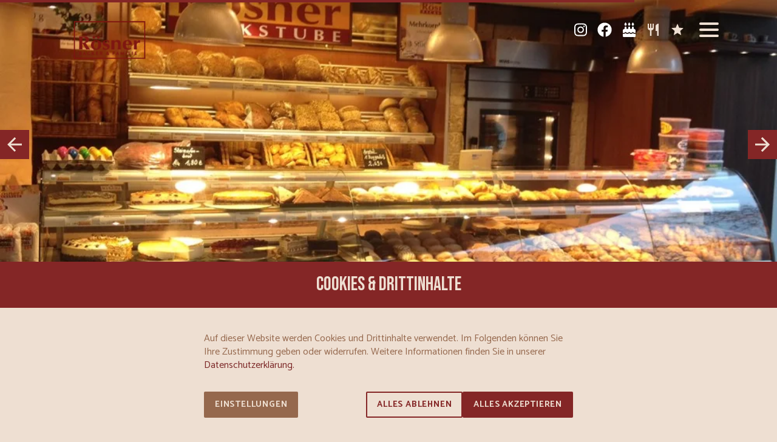

--- FILE ---
content_type: text/html; charset=utf-8
request_url: https://www.roesner-backstube.de/standorte/wuerzburg-grombuehl/
body_size: 24016
content:
<!DOCTYPE html>
<html class="no-js page page--id-1000189 page--type-34" lang="de-DE" page-designation="" navigation-color="default" theme="medatsu">
<head>

<meta charset="utf-8">
<!-- 
	This website is powered by TYPO3 - inspiring people to share!
	TYPO3 is a free open source Content Management Framework initially created by Kasper Skaarhoj and licensed under GNU/GPL.
	TYPO3 is copyright 1998-2026 of Kasper Skaarhoj. Extensions are copyright of their respective owners.
	Information and contribution at https://typo3.org/
-->



<title>Würzburg/Grombühl</title>
<meta http-equiv="x-ua-compatible" content="IE=edge">
<meta name="generator" content="TYPO3 CMS">
<meta name="application-name" content="Rösner Backstube">
<meta name="viewport" content="width=device-width, initial-scale=1, shrink-to-fit=no">
<meta property="og:title" content="Würzburg/Grombühl">
<meta name="twitter:title" content="Würzburg/Grombühl">
<meta name="apple-mobile-web-app-title" content="Rösner Backstube">
<meta name="msapplication-tilecolor" content="#FFFFFF">
<meta name="theme-color" content="#842626">
<meta name="format-detection" content="telephone=no">
<meta name="date" content="2025-12-15">


<link rel="stylesheet" href="/_assets/f4b9280c18f92f8ab1a16bcd18838bb6/V1/build/Stylesheets/medatsu.css?1762510699" media="all">
<link rel="stylesheet" href="/fileadmin/toujou/assets/1/fonts.css?1756455865" media="all">
<link rel="stylesheet" href="/_assets/e799cca3073eabb617dfebf5f7cabc53/StyleSheets/Frontend/results.css?1752147664" media="all">
<link rel="stylesheet" href="/_assets/e799cca3073eabb617dfebf5f7cabc53/StyleSheets/Frontend/loader.css?1752147664" media="all">
<link rel="stylesheet" href="/_assets/e48bd7cafa31ac2615b6e45d68a5cd93/build/Stylesheets/toujou-solr-search.css?1761730895" media="all">
<link rel="stylesheet" href="/_assets/49e9432d61f661f72b71e5ea59351140/build/Stylesheets/custom.css?1754309364" media="all">
<style>
/*<![CDATA[*/
<!-- 
/*InlineDefaultCss*/
/* default styles for extension "tx_form" */
    .captcha { margin-bottom: .5rem; }
    .captcha a { margin-left: .5rem; }
    .captcha--reloading img { opacity: 0.5; }
    .captcha--reloading a { cursor: auto; }
    .captcha--spin .captcha__reload svg { animation: spin 0.8s infinite linear; }
    .captcha__audio__mute { display: none; }
    .captcha--playing .captcha__audio__mute { display: inherit; }
    .captcha--playing .captcha__audio__sound { display: none; }
    @keyframes spin {
          from {transform:rotate(359deg);}
          to {transform:rotate(0deg);}
        }

/*additionalTSFEInlineStyle*/
        :root {
            --bg-color:                     rgb(238, 223, 210);
            --font-color:                   rgb(149, 104, 77);
            --font-color--light:            rgb(200, 152, 108);
            --font-color--dark:             rgb(0, 0, 0);

            --primary-color:                rgb(132, 38, 38);
            --primary-color--light:         rgb(255, 125, 129);
            --primary-color--dark:          rgb(122, 37, 37);

            --secondary-color:              rgb(81, 68, 55);
            --secondary-color--light:       rgb(238, 223, 210);
            --secondary-color--dark:        rgb(56, 29, 0);

            --success-color:                rgb(0, 230, 118);
            --warning-color:                rgb(255, 147, 28);
            --error-color:                  rgb(255, 23, 29);
            --media_copyright_visibility:   0;
            }            :root {
                --paragraph__family:        "Catamaran", sans-serif;
                --paragraph__normal:        400;
                --paragraph__bold:          700;
                --headline__family:         "Bebas Neue", cursive;
                --headline__weight:         400;
            }.page--id-1000492 #chapter-karriere-bewerbung {
    background-color: white;
    max-width: calc(100% - 20rem);
    margin: 2rem auto;
    padding: 6rem 4rem 4rem 4rem;
    outline: 15px solid var(--primary-color);
    outline-offset: -40px;
  }

.page--id-1000492 .input-label {
  background-color: transparent !important;
}

@media screen and (max-width: 460px) {
  .page--id-1000492 #chapter-karriere-bewerbung {
    background-color: white;
    max-width: calc(100% - 4rem);
    margin: 0 auto;
    padding: 4rem 2rem 2rem 2rem;
    outline: 5px solid var(--primary-color);
    outline-offset: -15px;
  }
}

@media screen and (max-width: 840px) {
  .page--id-1000492 #chapter-karriere-bewerbung {
    background-color: white;
    max-width: calc(100% - 4rem);
    margin: 0 auto;
    padding: 4rem 2rem 2rem 2rem;
    outline: 5px solid var(--primary-color);
    outline-offset: -15px;
  }
}

@media screen and (max-width: 1200px) {
  .page--id-1000492 #chapter-karriere-bewerbung {
    background-color: white;
    max-width: calc(100% - 4rem);
    margin: 0 auto;
    padding: 4rem 2rem 2rem 2rem;
    outline: 10px solid var(--primary-color);
    outline-offset: -25px;
  }
 }

.top-bar.top-bar--with-background .top-bar__title {
  color: var(--primary-color);
}

.top-bar--large.top-bar--with-background .top-bar__logo {
  height: var(--top-bar-logo-height-large) !important;
}:root { --toujou-media-copyright-display: none; }:root { --overlay-font-color: rgb(87, 73, 60); }:root { --overlay-bg-color: rgb(250, 244, 237); }
-->
/*]]>*/
</style>


<script src="/_assets/49e9432d61f661f72b71e5ea59351140/build/Javascripts/custom.js?1700746551" type="module"></script>


<script type="module" src="/_assets/f4b9280c18f92f8ab1a16bcd18838bb6/V1/build/Javascripts/es6/toujou-webcomponents-bundle.js?1762510699" ></script>


<script type="module" src="/_assets/f4b9280c18f92f8ab1a16bcd18838bb6/V1/build/Javascripts/es6/medatsu.js?1762510699"></script>


    

<link rel="stylesheet" type="text/css" href="/_assets/f4b9280c18f92f8ab1a16bcd18838bb6/V1/build/Stylesheets/print.css?1762510699" media="print"/>









<script>
    var dataLayer = [];
    function gtag(){dataLayer.push(arguments);}
</script>

<link rel="icon" href="https://www.roesner-backstube.de/_assets/processed/a-w969XhA4wv_eGTjdRbz7JHfryambBL4aozFBvD-N8/q:85/pd:0:0/ex:t:fp:0.5:0.5/rt:fit/w:48/h:48/fn:Y3NtX1JvZXNuZXJfTG9nb19Lb3BpZV80Y2M1YmYyYjJj:t/cb:63fbe6093d07b8854e93f38070b1e62e261eece9/bG9jYWw6L2ZpbGVhZG1pbi91c2VyX3VwbG9hZC9Sb2VzbmVyX0xvZ29fS29waWUucG5n" sizes="48x48">
<link rel="apple-touch-icon" href="https://www.roesner-backstube.de/_assets/processed/Xyzl-vdgq3nFupAcgl9CuAbviNxJ8o2ZggTZjxc_I9M/q:85/pd:0:0/ex:t:fp:0.5:0.5/rt:fit/w:180/h:180/fn:Y3NtX1JvZXNuZXJfTG9nb19Lb3BpZV9hNDE4ZTUyZTkx:t/cb:63fbe6093d07b8854e93f38070b1e62e261eece9/bG9jYWw6L2ZpbGVhZG1pbi91c2VyX3VwbG9hZC9Sb2VzbmVyX0xvZ29fS29waWUucG5n"/>
<link rel="manifest" href="/site.webmanifest" /><script type="text/javascript" src="https://www.bugherd.com/sidebarv2.js?apikey=zb7pvgmksegqoe40jeykdg" async="true"></script>
<link rel="canonical" href="https://www.roesner-backstube.de/standorte/wuerzburg-grombuehl/"/>

<!-- This site is optimized with the Yoast SEO for TYPO3 plugin - https://yoast.com/typo3-extensions-seo/ -->
<script type="application/ld+json">[{"@context":"https:\/\/www.schema.org","@type":"BreadcrumbList","itemListElement":[{"@type":"ListItem","position":1,"item":{"@id":"https:\/\/www.roesner-backstube.de\/","name":"Home"}},{"@type":"ListItem","position":2,"item":{"@id":"https:\/\/www.roesner-backstube.de\/filialen-1\/","name":"Filialen"}},{"@type":"ListItem","position":3,"item":{"@id":"https:\/\/www.roesner-backstube.de\/filialen-1\/standorte\/","name":"Standorte"}},{"@type":"ListItem","position":4,"item":{"@id":"https:\/\/www.roesner-backstube.de\/standorte\/wuerzburg-grombuehl\/","name":"W\u00fcrzburg\/Gromb\u00fchl"}}]}]</script>
</head>
<body>





    





    


<div class="wrap wrap--master">
    
        <input id="navigation-state" class="state" type="checkbox" autocomplete="off" aria-hidden="true">
        <input id="contact-state" class="state" type="checkbox" autocomplete="off" aria-hidden="true">
        
        <input id="selector-state" class="state" type="checkbox" autocomplete="off" aria-hidden="true">

        

    <toujou-topbar
        class="top-bar top-bar--large"
        navigation-color="default"
        topbarType="scrolling"
        role="region"
        aria-label="Topbar"
    >

        <label class="top-bar__toggle top-bar__toggle--menu" for="navigation-state" id="navigation-trigger">
            <toujou-burger
    class="burger"
    role="button"
    aria-pressed="false"
    aria-haspopup="true"
    aria-controls="mainNavigation"
    aria-expanded="false"
    aria-label="Navigationsmenü umschalten"
    listenTo="#navigation-state"
    toggleElement="#mainNavigation"
    tabindex="0"
>
    <span class="burger__line burger__line--top" aria-hidden="true"></span>
    <span class="burger__line burger__line--middle" aria-hidden="true"></span>
    <span class="burger__line burger__line--bottom" aria-hidden="true"></span>
</toujou-burger>

        </label>

        


    <svg height="24" preserveAspectRatio="xMidYMid meet" style="display: none;" viewBox="0 0 24 24" width="24"
     xmlns="http://www.w3.org/2000/svg">
    <g id="accessibility">
        <path d="M12 2c1.1 0 2 .9 2 2s-.9 2-2 2-2-.9-2-2 .9-2 2-2zm9 7h-6v13h-2v-6h-2v6H9V9H3V7h18v2z"/>
    </g>
    <g id="account">
        <path d="M12 2C6.48 2 2 6.48 2 12s4.48 10 10 10 10-4.48 10-10S17.52 2 12 2zm0 3c1.66 0 3 1.34 3 3s-1.34 3-3 3-3-1.34-3-3 1.34-3 3-3zm0 14.2c-2.5 0-4.71-1.28-6-3.22.03-1.99 4-3.08 6-3.08 1.99 0 5.97 1.09 6 3.08-1.29 1.94-3.5 3.22-6 3.22z"/>
    </g>
    <g id="alarm">
        <path d="M22 5.72l-4.6-3.86-1.29 1.53 4.6 3.86L22 5.72zM7.88 3.39L6.6 1.86 2 5.71l1.29 1.53 4.59-3.85zM12.5 8H11v6l4.75 2.85.75-1.23-4-2.37V8zM12 4c-4.97 0-9 4.03-9 9s4.02 9 9 9c4.97 0 9-4.03 9-9s-4.03-9-9-9zm0 16c-3.87 0-7-3.13-7-7s3.13-7 7-7 7 3.13 7 7-3.13 7-7 7z"/>
    </g>
    <g id="article">
        <path d="M19 3H5c-1.1 0-2 .9-2 2v14c0 1.1.9 2 2 2h14c1.1 0 2-.9 2-2V5c0-1.1-.9-2-2-2zm-5 14H7v-2h7v2zm3-4H7v-2h10v2zm0-4H7V7h10v2z"/>
    </g>
    <g id="bell">
        <path d="M12 22c1.1 0 2-.9 2-2h-4c0 1.1.89 2 2 2zm6-6v-5c0-3.07-1.64-5.64-4.5-6.32V4c0-.83-.67-1.5-1.5-1.5s-1.5.67-1.5 1.5v.68C7.63 5.36 6 7.92 6 11v5l-2 2v1h16v-1l-2-2z"/>
    </g>
    <g id="bookmark">
        <path d="M17 3H7c-1.1 0-1.99.9-1.99 2L5 21l7-3 7 3V5c0-1.1-.9-2-2-2z"/>
    </g>
    <g id="calendarCheck">
        <path d="M16.53 11.06L15.47 10l-4.88 4.88-2.12-2.12-1.06 1.06L10.59 17l5.94-5.94zM19 3h-1V1h-2v2H8V1H6v2H5c-1.11 0-1.99.9-1.99 2L3 19c0 1.1.89 2 2 2h14c1.1 0 2-.9 2-2V5c0-1.1-.9-2-2-2zm0 16H5V8h14v11z"/>
    </g>
    <g id="calendarDay">
        <path d="M17 12h-5v5h5v-5zM16 1v2H8V1H6v2H5c-1.11 0-1.99.9-1.99 2L3 19c0 1.1.89 2 2 2h14c1.1 0 2-.9 2-2V5c0-1.1-.9-2-2-2h-1V1h-2zm3 18H5V8h14v11z"/>
    </g>
    <g id="calendarEmpty">
        <path d="M20 3h-1V1h-2v2H7V1H5v2H4c-1.1 0-2 .9-2 2v16c0 1.1.9 2 2 2h16c1.1 0 2-.9 2-2V5c0-1.1-.9-2-2-2zm0 18H4V8h16v13z"/>
    </g>
    <g id="calendarLines">
        <path d="M17 10H7v2h10v-2zm2-7h-1V1h-2v2H8V1H6v2H5c-1.11 0-1.99.9-1.99 2L3 19c0 1.1.89 2 2 2h14c1.1 0 2-.9 2-2V5c0-1.1-.9-2-2-2zm0 16H5V8h14v11zm-5-5H7v2h7v-2z"/>
    </g>
    <g id="campaign">
        <path d="M18 11v2h4v-2h-4zm-2 6.61c.96.71 2.21 1.65 3.2 2.39.4-.53.8-1.07 1.2-1.6-.99-.74-2.24-1.68-3.2-2.4-.4.54-.8 1.08-1.2 1.61zM20.4 5.6c-.4-.53-.8-1.07-1.2-1.6-.99.74-2.24 1.68-3.2 2.4.4.53.8 1.07 1.2 1.6.96-.72 2.21-1.65 3.2-2.4zM4 9c-1.1 0-2 .9-2 2v2c0 1.1.9 2 2 2h1v4h2v-4h1l5 3V6L8 9H4zm11.5 3c0-1.33-.58-2.53-1.5-3.35v6.69c.92-.81 1.5-2.01 1.5-3.34z"/>
    </g>
    <g id="chart">
        <path d="M19 3H5c-1.1 0-2 .9-2 2v14c0 1.1.9 2 2 2h14c1.1 0 2-.9 2-2V5c0-1.1-.9-2-2-2zM9 17H7v-7h2v7zm4 0h-2V7h2v10zm4 0h-2v-4h2v4z"/>
    </g>
    <g id="cloud">
        <path d="M19.35 10.04C18.67 6.59 15.64 4 12 4 9.11 4 6.6 5.64 5.35 8.04 2.34 8.36 0 10.91 0 14c0 3.31 2.69 6 6 6h13c2.76 0 5-2.24 5-5 0-2.64-2.05-4.78-4.65-4.96z"/>
    </g>
    <g id="coffee">
        <path d="M20 3H4v10c0 2.21 1.79 4 4 4h6c2.21 0 4-1.79 4-4v-3h2c1.11 0 2-.9 2-2V5c0-1.11-.89-2-2-2zm0 5h-2V5h2v3zM4 19h16v2H4z"/>
    </g>
    <g id="coronaVirus">
        <path d="M21.25,10.5c-0.41,0-0.75,0.34-0.75,0.75h-1.54c-0.15-1.37-0.69-2.63-1.52-3.65l1.09-1.09l0.01,0.01 c0.29,0.29,0.77,0.29,1.06,0s0.29-0.77,0-1.06L18.54,4.4c-0.29-0.29-0.77-0.29-1.06,0c-0.29,0.29-0.29,0.76-0.01,1.05l-1.09,1.09 c-1.02-0.82-2.27-1.36-3.64-1.51V3.5h0.01c0.41,0,0.75-0.34,0.75-0.75C13.5,2.34,13.16,2,12.75,2h-1.5c-0.41,0-0.75,0.34-0.75,0.75 c0,0.41,0.33,0.74,0.74,0.75v1.55C9.87,5.19,8.62,5.74,7.6,6.56L6.51,5.47l0.01-0.01c0.29-0.29,0.29-0.77,0-1.06 c-0.29-0.29-0.77-0.29-1.06,0L4.4,5.46c-0.29,0.29-0.29,0.77,0,1.06c0.29,0.29,0.76,0.29,1.05,0.01l1.09,1.09 c-0.82,1.02-1.36,2.26-1.5,3.63H3.5c0-0.41-0.34-0.75-0.75-0.75C2.34,10.5,2,10.84,2,11.25v1.5c0,0.41,0.34,0.75,0.75,0.75 c0.41,0,0.75-0.34,0.75-0.75h1.54c0.15,1.37,0.69,2.61,1.5,3.63l-1.09,1.09c-0.29-0.29-0.76-0.28-1.05,0.01 c-0.29,0.29-0.29,0.77,0,1.06l1.06,1.06c0.29,0.29,0.77,0.29,1.06,0c0.29-0.29,0.29-0.77,0-1.06l-0.01-0.01l1.09-1.09 c1.02,0.82,2.26,1.36,3.63,1.51v1.55c-0.41,0.01-0.74,0.34-0.74,0.75c0,0.41,0.34,0.75,0.75,0.75h1.5c0.41,0,0.75-0.34,0.75-0.75 c0-0.41-0.34-0.75-0.75-0.75h-0.01v-1.54c1.37-0.14,2.62-0.69,3.64-1.51l1.09,1.09c-0.29,0.29-0.28,0.76,0.01,1.05 c0.29,0.29,0.77,0.29,1.06,0l1.06-1.06c0.29-0.29,0.29-0.77,0-1.06c-0.29-0.29-0.77-0.29-1.06,0l-0.01,0.01l-1.09-1.09 c0.82-1.02,1.37-2.27,1.52-3.65h1.54c0,0.41,0.34,0.75,0.75,0.75c0.41,0,0.75-0.34,0.75-0.75v-1.5C22,10.84,21.66,10.5,21.25,10.5z M13.75,8c0.55,0,1,0.45,1,1s-0.45,1-1,1s-1-0.45-1-1S13.2,8,13.75,8z M12,13c-0.55,0-1-0.45-1-1c0-0.55,0.45-1,1-1s1,0.45,1,1 C13,12.55,12.55,13,12,13z M10.25,8c0.55,0,1,0.45,1,1s-0.45,1-1,1s-1-0.45-1-1S9.7,8,10.25,8z M8.5,13c-0.55,0-1-0.45-1-1 c0-0.55,0.45-1,1-1s1,0.45,1,1C9.5,12.55,9.05,13,8.5,13z M10.25,16c-0.55,0-1-0.45-1-1c0-0.55,0.45-1,1-1s1,0.45,1,1 C11.25,15.55,10.8,16,10.25,16z M13.75,16c-0.55,0-1-0.45-1-1c0-0.55,0.45-1,1-1s1,0.45,1,1C14.75,15.55,14.3,16,13.75,16z M14.5,12 c0-0.55,0.45-1,1-1s1,0.45,1,1c0,0.55-0.45,1-1,1S14.5,12.55,14.5,12z"/>
    </g>
    <g id="dashboard">
        <path d="M3 13h8V3H3v10zm0 8h8v-6H3v6zm10 0h8V11h-8v10zm0-18v6h8V3h-8z"/>
    </g>
    <g id="drink">
        <path d="M21 5V3H3v2l8 9v5H6v2h12v-2h-5v-5l8-9zM7.43 7L5.66 5h12.69l-1.78 2H7.43z"/>
    </g>
    <g id="email">
        <path d="M20 4H4c-1.1 0-1.99.9-1.99 2L2 18c0 1.1.9 2 2 2h16c1.1 0 2-.9 2-2V6c0-1.1-.9-2-2-2zm0 4l-8 5-8-5V6l8 5 8-5v2z"/>
    </g>
    <g id="flag">
        <path d="M14.4 6L14 4H5v17h2v-7h5.6l.4 2h7V6z"/>
    </g>
    <g id="flower">
        <path d="M12 22c4.97 0 9-4.03 9-9-4.97 0-9 4.03-9 9zM5.6 10.25c0 1.38 1.12 2.5 2.5 2.5.53 0 1.01-.16 1.42-.44l-.02.19c0 1.38 1.12 2.5 2.5 2.5s2.5-1.12 2.5-2.5l-.02-.19c.4.28.89.44 1.42.44 1.38 0 2.5-1.12 2.5-2.5 0-1-.59-1.85-1.43-2.25.84-.4 1.43-1.25 1.43-2.25 0-1.38-1.12-2.5-2.5-2.5-.53 0-1.01.16-1.42.44l.02-.19C14.5 2.12 13.38 1 12 1S9.5 2.12 9.5 3.5l.02.19c-.4-.28-.89-.44-1.42-.44-1.38 0-2.5 1.12-2.5 2.5 0 1 .59 1.85 1.43 2.25-.84.4-1.43 1.25-1.43 2.25zM12 5.5c1.38 0 2.5 1.12 2.5 2.5s-1.12 2.5-2.5 2.5S9.5 9.38 9.5 8s1.12-2.5 2.5-2.5zM3 13c0 4.97 4.03 9 9 9 0-4.97-4.03-9-9-9z"/>
    </g>
    <g id="folder">
        <path d="M10 4H4c-1.1 0-1.99.9-1.99 2L2 18c0 1.1.9 2 2 2h16c1.1 0 2-.9 2-2V8c0-1.1-.9-2-2-2h-8l-2-2z"/>
    </g>
    <g id="food">
        <path d="M11 9H9V2H7v7H5V2H3v7c0 2.12 1.66 3.84 3.75 3.97V22h2.5v-9.03C11.34 12.84 13 11.12 13 9V2h-2v7zm5-3v8h2.5v8H21V2c-2.76 0-5 2.24-5 4z"/>
    </g>
    <g id="globe">
        <path d="M11.99 2C6.47 2 2 6.48 2 12s4.47 10 9.99 10C17.52 22 22 17.52 22 12S17.52 2 11.99 2zm6.93 6h-2.95c-.32-1.25-.78-2.45-1.38-3.56 1.84.63 3.37 1.91 4.33 3.56zM12 4.04c.83 1.2 1.48 2.53 1.91 3.96h-3.82c.43-1.43 1.08-2.76 1.91-3.96zM4.26 14C4.1 13.36 4 12.69 4 12s.1-1.36.26-2h3.38c-.08.66-.14 1.32-.14 2 0 .68.06 1.34.14 2H4.26zm.82 2h2.95c.32 1.25.78 2.45 1.38 3.56-1.84-.63-3.37-1.9-4.33-3.56zm2.95-8H5.08c.96-1.66 2.49-2.93 4.33-3.56C8.81 5.55 8.35 6.75 8.03 8zM12 19.96c-.83-1.2-1.48-2.53-1.91-3.96h3.82c-.43 1.43-1.08 2.76-1.91 3.96zM14.34 14H9.66c-.09-.66-.16-1.32-.16-2 0-.68.07-1.35.16-2h4.68c.09.65.16 1.32.16 2 0 .68-.07 1.34-.16 2zm.25 5.56c.6-1.11 1.06-2.31 1.38-3.56h2.95c-.96 1.65-2.49 2.93-4.33 3.56zM16.36 14c.08-.66.14-1.32.14-2 0-.68-.06-1.34-.14-2h3.38c.16.64.26 1.31.26 2s-.1 1.36-.26 2h-3.38z"/>
    </g>
    <g id="group" width="24" height="24" viewBox="0 0 24 24">
        <path d="M16 11c1.66 0 2.99-1.34 2.99-3S17.66 5 16 5c-1.66 0-3 1.34-3 3s1.34 3 3 3zm-8 0c1.66 0 2.99-1.34 2.99-3S9.66 5 8 5C6.34 5 5 6.34 5 8s1.34 3 3 3zm0 2c-2.33 0-7 1.17-7 3.5V19h14v-2.5c0-2.33-4.67-3.5-7-3.5zm8 0c-.29 0-.62.02-.97.05 1.16.84 1.97 1.97 1.97 3.45V19h6v-2.5c0-2.33-4.67-3.5-7-3.5z"></path>
    </g>
    <g id="heart">
        <path d="M12 21.35l-1.45-1.32C5.4 15.36 2 12.28 2 8.5 2 5.42 4.42 3 7.5 3c1.74 0 3.41.81 4.5 2.09C13.09 3.81 14.76 3 16.5 3 19.58 3 22 5.42 22 8.5c0 3.78-3.4 6.86-8.55 11.54L12 21.35z"/>
    </g>
    <g id="home">
        <path d="M10 20v-6h4v6h5v-8h3L12 3 2 12h3v8z"/>
    </g>
    <g id="host" width="24" height="24" viewBox="0 0 24 24">
        <path xmlns="http://www.w3.org/2000/svg" d="M12 2c-4.97 0-9 4.03-9 9 0 4.17 2.84 7.67 6.69 8.69L12 22l2.31-2.31C18.16 18.67 21 15.17 21 11c0-4.97-4.03-9-9-9zm0 2c1.66 0 3 1.34 3 3s-1.34 3-3 3-3-1.34-3-3 1.34-3 3-3zm0 14.3c-2.5 0-4.71-1.28-6-3.22.03-1.99 4-3.08 6-3.08 1.99 0 5.97 1.09 6 3.08-1.29 1.94-3.5 3.22-6 3.22z"/>
    </g>
    <g id="hotel">
        <path d="M7 13c1.66 0 3-1.34 3-3S8.66 7 7 7s-3 1.34-3 3 1.34 3 3 3zm12-6h-8v7H3V5H1v15h2v-3h18v3h2v-9c0-2.21-1.79-4-4-4z"/>
    </g>
    <g id="info">
        <path d="M12 2C6.48 2 2 6.48 2 12s4.48 10 10 10 10-4.48 10-10S17.52 2 12 2zm1 15h-2v-6h2v6zm0-8h-2V7h2v2z"/>
    </g>
    <g id="key" width="24" height="24" viewBox="0 0 24 24">
        <path xmlns="http://www.w3.org/2000/svg" d="M12.65 10C11.83 7.67 9.61 6 7 6c-3.31 0-6 2.69-6 6s2.69 6 6 6c2.61 0 4.83-1.67 5.65-4H17v4h4v-4h2v-4H12.65zM7 14c-1.1 0-2-.9-2-2s.9-2 2-2 2 .9 2 2-.9 2-2 2z"/>
    </g>
    <g id="link">
        <path d="M3.9 12c0-1.71 1.39-3.1 3.1-3.1h4V7H7c-2.76 0-5 2.24-5 5s2.24 5 5 5h4v-1.9H7c-1.71 0-3.1-1.39-3.1-3.1zM8 13h8v-2H8v2zm9-6h-4v1.9h4c1.71 0 3.1 1.39 3.1 3.1s-1.39 3.1-3.1 3.1h-4V17h4c2.76 0 5-2.24 5-5s-2.24-5-5-5z"/>
    </g>
    <g id="list">
        <path d="M3 9h14V7H3v2zm0 4h14v-2H3v2zm0 4h14v-2H3v2zm16 0h2v-2h-2v2zm0-10v2h2V7h-2zm0 6h2v-2h-2v2z"/>
    </g>
    <g id="location">
        <path d="M12 2C8.13 2 5 5.13 5 9c0 5.25 7 13 7 13s7-7.75 7-13c0-3.87-3.13-7-7-7zm0 9.5c-1.38 0-2.5-1.12-2.5-2.5s1.12-2.5 2.5-2.5 2.5 1.12 2.5 2.5-1.12 2.5-2.5 2.5z"/>
    </g>
    <g id="map-pin" width="24" height="24" viewBox="0 0 24 24">
        <path d="M12 2C8.13 2 5 5.13 5 9c0 5.25 7 13 7 13s7-7.75 7-13c0-3.87-3.13-7-7-7zm0 9.5c-1.38 0-2.5-1.12-2.5-2.5s1.12-2.5 2.5-2.5 2.5 1.12 2.5 2.5-1.12 2.5-2.5 2.5z"/>
    </g>
    <g id="messageBubble">
        <path d="M20 2H4c-1.1 0-1.99.9-1.99 2L2 22l4-4h14c1.1 0 2-.9 2-2V4c0-1.1-.9-2-2-2zM6 9h12v2H6V9zm8 5H6v-2h8v2zm4-6H6V6h12v2z"/>
    </g>
    <g id="monument">
        <rect height="7" width="3" x="4" y="10"/>
        <rect height="7" width="3" x="10.5" y="10"/>
        <rect height="3" width="20" x="2" y="19"/>
        <rect height="7" width="3" x="17" y="10"/>
        <polygon points="12,1 2,6 2,8 22,8 22,6"/>
    </g>
    <g id="new">
        <path d="M20,4H4C2.89,4,2.01,4.89,2.01,6L2,18c0,1.11,0.89,2,2,2h16c1.11,0,2-0.89,2-2V6C22,4.89,21.11,4,20,4z M8.5,15H7.3 l-2.55-3.5V15H3.5V9h1.25l2.5,3.5V9H8.5V15z M13.5,10.26H11v1.12h2.5v1.26H11v1.11h2.5V15h-4V9h4V10.26z M20.5,14 c0,0.55-0.45,1-1,1h-4c-0.55,0-1-0.45-1-1V9h1.25v4.51h1.13V9.99h1.25v3.51h1.12V9h1.25V14z"/>
    </g>
    <g id="prize">
        <path d="M19,5h-2V3H7v2H5C3.9,5,3,5.9,3,7v1c0,2.55,1.92,4.63,4.39,4.94c0.63,1.5,1.98,2.63,3.61,2.96V19H7v2h10v-2h-4v-3.1 c1.63-0.33,2.98-1.46,3.61-2.96C19.08,12.63,21,10.55,21,8V7C21,5.9,20.1,5,19,5z M5,8V7h2v3.82C5.84,10.4,5,9.3,5,8z M19,8 c0,1.3-0.84,2.4-2,2.82V7h2V8z"/>
    </g>
    <g id="question">
        <path d="M12 2C6.48 2 2 6.48 2 12s4.48 10 10 10 10-4.48 10-10S17.52 2 12 2zm1 17h-2v-2h2v2zm2.07-7.75l-.9.92C13.45 12.9 13 13.5 13 15h-2v-.5c0-1.1.45-2.1 1.17-2.83l1.24-1.26c.37-.36.59-.86.59-1.41 0-1.1-.9-2-2-2s-2 .9-2 2H8c0-2.21 1.79-4 4-4s4 1.79 4 4c0 .88-.36 1.68-.93 2.25z"/>
    </g>
    <g id="school">
        <path d="M5 13.18v4L12 21l7-3.82v-4L12 17l-7-3.82zM12 3L1 9l11 6 9-4.91V17h2V9L12 3z"/>
    </g>
    <g id="science">
        <path d="M19.8,18.4L14,10.67V6.5l1.35-1.69C15.61,4.48,15.38,4,14.96,4H9.04C8.62,4,8.39,4.48,8.65,4.81L10,6.5v4.17L4.2,18.4 C3.71,19.06,4.18,20,5,20h14C19.82,20,20.29,19.06,19.8,18.4z"/>
    </g>
    <g id="search">
        <path d="M15.5 14h-.79l-.28-.27C15.41 12.59 16 11.11 16 9.5 16 5.91 13.09 3 9.5 3S3 5.91 3 9.5 5.91 16 9.5 16c1.61 0 3.09-.59 4.23-1.57l.27.28v.79l5 4.99L20.49 19l-4.99-5zm-6 0C7.01 14 5 11.99 5 9.5S7.01 5 9.5 5 14 7.01 14 9.5 11.99 14 9.5 14z"/>
    </g>
    <g id="settings">
        <path d="M19.14,12.94c0.04-0.3,0.06-0.61,0.06-0.94c0-0.32-0.02-0.64-0.07-0.94l2.03-1.58c0.18-0.14,0.23-0.41,0.12-0.61 l-1.92-3.32c-0.12-0.22-0.37-0.29-0.59-0.22l-2.39,0.96c-0.5-0.38-1.03-0.7-1.62-0.94L14.4,2.81c-0.04-0.24-0.24-0.41-0.48-0.41 h-3.84c-0.24,0-0.43,0.17-0.47,0.41L9.25,5.35C8.66,5.59,8.12,5.92,7.63,6.29L5.24,5.33c-0.22-0.08-0.47,0-0.59,0.22L2.74,8.87 C2.62,9.08,2.66,9.34,2.86,9.48l2.03,1.58C4.84,11.36,4.8,11.69,4.8,12s0.02,0.64,0.07,0.94l-2.03,1.58 c-0.18,0.14-0.23,0.41-0.12,0.61l1.92,3.32c0.12,0.22,0.37,0.29,0.59,0.22l2.39-0.96c0.5,0.38,1.03,0.7,1.62,0.94l0.36,2.54 c0.05,0.24,0.24,0.41,0.48,0.41h3.84c0.24,0,0.44-0.17,0.47-0.41l0.36-2.54c0.59-0.24,1.13-0.56,1.62-0.94l2.39,0.96 c0.22,0.08,0.47,0,0.59-0.22l1.92-3.32c0.12-0.22,0.07-0.47-0.12-0.61L19.14,12.94z M12,15.6c-1.98,0-3.6-1.62-3.6-3.6 s1.62-3.6,3.6-3.6s3.6,1.62,3.6,3.6S13.98,15.6,12,15.6z"/>
    </g>
    <g id="shoppingBag">
        <path d="M18,6h-2c0-2.21-1.79-4-4-4S8,3.79,8,6H6C4.9,6,4,6.9,4,8v12c0,1.1,0.9,2,2,2h12c1.1,0,2-0.9,2-2V8C20,6.9,19.1,6,18,6z M10,10c0,0.55-0.45,1-1,1s-1-0.45-1-1V8h2V10z M12,4c1.1,0,2,0.9,2,2h-4C10,4.9,10.9,4,12,4z M16,10c0,0.55-0.45,1-1,1 s-1-0.45-1-1V8h2V10z"/>
    </g>
    <g id="shoppingCart">
        <path d="M7 18c-1.1 0-1.99.9-1.99 2S5.9 22 7 22s2-.9 2-2-.9-2-2-2zM1 2v2h2l3.6 7.59-1.35 2.45c-.16.28-.25.61-.25.96 0 1.1.9 2 2 2h12v-2H7.42c-.14 0-.25-.11-.25-.25l.03-.12.9-1.63h7.45c.75 0 1.41-.41 1.75-1.03l3.58-6.49c.08-.14.12-.31.12-.48 0-.55-.45-1-1-1H5.21l-.94-2H1zm16 16c-1.1 0-1.99.9-1.99 2s.89 2 1.99 2 2-.9 2-2-.9-2-2-2z"/>
    </g>
    <g id="sports">
        <g>
            <path d="M11.23,6C9.57,6,8.01,6.66,6.87,7.73C6.54,6.73,5.61,6,4.5,6C3.12,6,2,7.12,2,8.5C2,9.88,3.12,11,4.5,11 c0.21,0,0.41-0.03,0.61-0.08c-0.05,0.25-0.09,0.51-0.1,0.78c-0.18,3.68,2.95,6.68,6.68,6.27c2.55-0.28,4.68-2.26,5.19-4.77 c0.15-0.71,0.15-1.4,0.06-2.06c-0.09-0.6,0.38-1.13,0.99-1.13H22V6H11.23z M4.5,9C4.22,9,4,8.78,4,8.5C4,8.22,4.22,8,4.5,8 S5,8.22,5,8.5C5,8.78,4.78,9,4.5,9z M11,15c-1.66,0-3-1.34-3-3s1.34-3,3-3s3,1.34,3,3S12.66,15,11,15z"/>
        </g>
        <g>
            <circle cx="11" cy="12" r="2"/>
        </g>
    </g>
    <g id="star">
        <path d="M12 17.27L18.18 21l-1.64-7.03L22 9.24l-7.19-.61L12 2 9.19 8.63 2 9.24l5.46 4.73L5.82 21z"/>
    </g>
    <g id="star--empty">
        <path xmlns="http://www.w3.org/2000/svg"
              d="M22 9.24l-7.19-.62L12 2 9.19 8.63 2 9.24l5.46 4.73L5.82 21 12 17.27 18.18 21l-1.63-7.03L22 9.24zM12 15.4l-3.76 2.27 1-4.28-3.32-2.88 4.38-.38L12 6.1l1.71 4.04 4.38.38-3.32 2.88 1 4.28L12 15.4z"/>
    </g>
    <g id="star--full">
        <path xmlns="http://www.w3.org/2000/svg"
              d="M12 17.27L18.18 21l-1.64-7.03L22 9.24l-7.19-.61L12 2 9.19 8.63 2 9.24l5.46 4.73L5.82 21z"/>
    </g>
    <g id="star--half">
        <defs>
            <path id="star--half__map" d="M0 0h24v24H0V0z"/>
        </defs>
        <clipPath id="star--half__clip">
            <use xlink:href="#star--half__map" overflow="visible"/>
        </clipPath>
        <path clip-path="url(#star--half__clip)"
              d="M22 9.24l-7.19-.62L12 2 9.19 8.63 2 9.24l5.46 4.73L5.82 21 12 17.27 18.18 21l-1.63-7.03L22 9.24zM12 15.4V6.1l1.71 4.04 4.38.38-3.32 2.88 1 4.28L12 15.4z"/>
    </g>
    <g id="support">
        <path d="M12,2C6.48,2,2,6.48,2,12c0,5.52,4.48,10,10,10s10-4.48,10-10C22,6.48,17.52,2,12,2z M19.46,9.12l-2.78,1.15 c-0.51-1.36-1.58-2.44-2.95-2.94l1.15-2.78C16.98,5.35,18.65,7.02,19.46,9.12z M12,15c-1.66,0-3-1.34-3-3s1.34-3,3-3s3,1.34,3,3 S13.66,15,12,15z M9.13,4.54l1.17,2.78c-1.38,0.5-2.47,1.59-2.98,2.97L4.54,9.13C5.35,7.02,7.02,5.35,9.13,4.54z M4.54,14.87 l2.78-1.15c0.51,1.38,1.59,2.46,2.97,2.96l-1.17,2.78C7.02,18.65,5.35,16.98,4.54,14.87z M14.88,19.46l-1.15-2.78 c1.37-0.51,2.45-1.59,2.95-2.97l2.78,1.17C18.65,16.98,16.98,18.65,14.88,19.46z"/>
    </g>
    <g id="telephone">
        <path d="M20.01 15.38c-1.23 0-2.42-.2-3.53-.56-.35-.12-.74-.03-1.01.24l-1.57 1.97c-2.83-1.35-5.48-3.9-6.89-6.83l1.95-1.66c.27-.28.35-.67.24-1.02-.37-1.11-.56-2.3-.56-3.53 0-.54-.45-.99-.99-.99H4.19C3.65 3 3 3.24 3 3.99 3 13.28 10.73 21 20.01 21c.71 0 .99-.63.99-1.18v-3.45c0-.54-.45-.99-.99-.99z"/>
    </g>
    <g id="thumbUp">
        <path d="M2 20h2c.55 0 1-.45 1-1v-9c0-.55-.45-1-1-1H2v11zm19.83-7.12c.11-.25.17-.52.17-.8V11c0-1.1-.9-2-2-2h-5.5l.92-4.65c.05-.22.02-.46-.08-.66-.23-.45-.52-.86-.88-1.22L14 2 7.59 8.41C7.21 8.79 7 9.3 7 9.83v7.84C7 18.95 8.05 20 9.34 20h8.11c.7 0 1.36-.37 1.72-.97l2.66-6.15z"/>
    </g>
    <g id="tools">
        <g>
            <path d="M21.67,18.17l-5.3-5.3h-0.99l-2.54,2.54v0.99l5.3,5.3c0.39,0.39,1.02,0.39,1.41,0l2.12-2.12 C22.06,19.2,22.06,18.56,21.67,18.17z"/>
        </g>
        <g>
            <path d="M17.34,10.19l1.41-1.41l2.12,2.12c1.17-1.17,1.17-3.07,0-4.24l-3.54-3.54l-1.41,1.41V1.71L15.22,1l-3.54,3.54l0.71,0.71 h2.83l-1.41,1.41l1.06,1.06l-2.89,2.89L7.85,6.48V5.06L4.83,2.04L2,4.87l3.03,3.03h1.41l4.13,4.13l-0.85,0.85H7.6l-5.3,5.3 c-0.39,0.39-0.39,1.02,0,1.41l2.12,2.12c0.39,0.39,1.02,0.39,1.41,0l5.3-5.3v-2.12l5.15-5.15L17.34,10.19z"/>
        </g>
    </g>
</svg>


<nav class="navigation-service" aria-label="Service Navigation">
    <ul class="navigation-service__list">
        
            
                <li class="navigation-service__item">
                    <a class="navigation-service__link" href="/karriere/" aria-label="Karriere" title="Karriere" target="">
                        <svg class="navigation-service__icon" viewBox="0 0 24 24" role="img" aria-hidden="true">
                            <use xlink:href="#star"></use>
                        </svg>
                    </a>
                </li>
            
        
            
                <li class="navigation-service__item">
                    <a class="navigation-service__link" href="/sortiment/" aria-label="Sortiment" title="Sortiment" target="">
                        <svg class="navigation-service__icon" viewBox="0 0 24 24" role="img" aria-hidden="true">
                            <use xlink:href="#food"></use>
                        </svg>
                    </a>
                </li>
            
        
            
                <li class="navigation-service__item">
                    <a class="navigation-service__link" href="https://www.roesner-backstube.de/fileadmin/Dateien/Tortenkatalog_Homepage_05-2026.pdf" aria-label="Tortenkatalog" title="Tortenkatalog" target="_blank">
                        <svg class="navigation-service__icon" viewBox="0 0 24 24" role="img" aria-hidden="true">
                            <use xlink:href="#coffee"></use>
                        </svg>
                    </a>
                </li>
            
        
            
                <li class="navigation-service__item">
                    <a class="navigation-service__link" href="https://www.facebook.com/roesner.backstube?fref=ts" aria-label="Facebook" title="Facebook" target="_blank">
                        <svg class="navigation-service__icon" viewBox="0 0 24 24" role="img" aria-hidden="true">
                            <use xlink:href="#thumbUp"></use>
                        </svg>
                    </a>
                </li>
            
        
            
                <li class="navigation-service__item">
                    <a class="navigation-service__link" href="https://www.instagram.com/roesnerbackstube/" aria-label="Instagram" title="Instagram" target="_blank">
                        <svg class="navigation-service__icon" viewBox="0 0 24 24" role="img" aria-hidden="true">
                            <use xlink:href="#thumbUp"></use>
                        </svg>
                    </a>
                </li>
            
        
            
        
            
        
            
        
    </ul>
</nav>




        
                
                    <a aria-label="Zur Startseite" class="top-bar__logo-container" href="/">
                        
                                
                                        <img class="top-bar__logo" title="Rösner Backstube" src="https://www.roesner-backstube.de/_assets/processed/_uoiMq8tYN39ty4G3fV1vn15ooYTGmv1tpofqiv8S5o/q:85/w:2200/h:1540/fn:Y3NtX1JvZXNuZXJfTG9nb19Lb3BpZV9lMjJhNGYyMGUx:t/cb:63fbe6093d07b8854e93f38070b1e62e261eece9/bG9jYWw6L2ZpbGVhZG1pbi91c2VyX3VwbG9hZC9Sb2VzbmVyX0xvZ29fS29waWUucG5n" width="2200" height="1540" alt="" />
                                    
                            
                    </a>
                
            

        

        
                
            
    </toujou-topbar>



        

<div
    class="wrap wrap--service"
    role="region"
    aria-label="Service-Navigationsgruppe"
>
    <div class="wrap__inner wrap__inner--service">
        
        
    </div>
</div>

<div
    class="wrap wrap--navigation"
    role="region"
    aria-label="Hauptnavigationsgruppe"
>
    


    

    <nav id="mainNavigation"
         class="navigation navigation--main navigation--first-level navigation--small navigation--fixed"
         aria-label="Main Navigation"
         aria-hidden="true">
        
            <li class="navigation-item navigation-item--first-level"
                page-uid="13"
                page-designation=""
                role="none">
                
                
                        <a class="navigation-item__link navigation-item__link--13-page-uid"
                                     href="/news/" target="">Neuigkeiten
                        </a>
                    
                <svg viewBox="0 0 40 1" preserveAspectRatio="none" class="navigation-item__line">
                    <path d="M0 1 L40 1"/>
                </svg>
                
            </li>
        
            <li class="navigation-item navigation-item--first-level navigation-item--hasSubNav"
                page-uid="594"
                page-designation=""
                role="none">
                
                    <input class="navigation-item__state state"
                           id="navigation-item-1-594"
                           type="checkbox"/>
                
                
                        <a class="navigation-item__link navigation-item__link--594-page-uid"
                                     href="/sortiment/" target="">Sortiment
                        </a>
                    
                <svg viewBox="0 0 40 1" preserveAspectRatio="none" class="navigation-item__line">
                    <path d="M0 1 L40 1"/>
                </svg>
                
                    <label class="navigation-item__toggle-state"
                           for="navigation-item-1-594"></label>
                    



    

    

    

    

<ul class="navigation navigation--sub-nav navigation--second-level">
    
        <li
            class="navigation-item navigation-item--second-level"
            page-uid="1000426"
            page-designation=""
        >
            
            
                    <a class="navigation-item__link navigation-item__link--1000426-page-uid" href="/sortiment/brot/" target="">
                        Brot
                    </a>
                

            
        </li>
    
        <li
            class="navigation-item navigation-item--second-level"
            page-uid="1000427"
            page-designation=""
        >
            
            
                    <a class="navigation-item__link navigation-item__link--1000427-page-uid" href="/sortiment/broetchen/" target="">
                        Brötchen
                    </a>
                

            
        </li>
    
        <li
            class="navigation-item navigation-item--second-level"
            page-uid="1000428"
            page-designation=""
        >
            
            
                    <a class="navigation-item__link navigation-item__link--1000428-page-uid" href="/sortiment/feingebaeck/" target="">
                        Feingebäck
                    </a>
                

            
        </li>
    
        <li
            class="navigation-item navigation-item--second-level"
            page-uid="1000429"
            page-designation=""
        >
            
            
                    <a class="navigation-item__link navigation-item__link--1000429-page-uid" href="/sortiment/torten/" target="">
                        Torten
                    </a>
                

            
        </li>
    
</ul>



                
            </li>
        
            <li class="navigation-item navigation-item--first-level"
                page-uid="3" active
                page-designation=""
                role="none">
                
                
                        <a class="navigation-item__link navigation-item__link--3-page-uid navigation-item__link--active"
                                     href="/filialen-1/" target="">Filialen
                        </a>
                    
                <svg viewBox="0 0 40 1" preserveAspectRatio="none" class="navigation-item__line">
                    <path d="M0 1 L40 1"/>
                </svg>
                
            </li>
        
            <li class="navigation-item navigation-item--first-level navigation-item--hasSubNav"
                page-uid="236"
                page-designation=""
                role="none">
                
                    <input class="navigation-item__state state"
                           id="navigation-item-1-236"
                           type="checkbox"/>
                
                
                        <a class="navigation-item__link navigation-item__link--236-page-uid"
                                     href="/ueber-uns/" target="">Über uns
                        </a>
                    
                <svg viewBox="0 0 40 1" preserveAspectRatio="none" class="navigation-item__line">
                    <path d="M0 1 L40 1"/>
                </svg>
                
                    <label class="navigation-item__toggle-state"
                           for="navigation-item-1-236"></label>
                    



    

    

    

    

<ul class="navigation navigation--sub-nav navigation--second-level">
    
        <li
            class="navigation-item navigation-item--second-level"
            page-uid="239"
            page-designation=""
        >
            
            
                    <a class="navigation-item__link navigation-item__link--239-page-uid" href="/ueber-uns/geschichte/" target="">
                        Geschichte
                    </a>
                

            
        </li>
    
        <li
            class="navigation-item navigation-item--second-level"
            page-uid="240"
            page-designation=""
        >
            
            
                    <a class="navigation-item__link navigation-item__link--240-page-uid" href="/ueber-uns/qualitaetsversprechen/" target="">
                        Qualitätsversprechen
                    </a>
                

            
        </li>
    
        <li
            class="navigation-item navigation-item--second-level"
            page-uid="241"
            page-designation=""
        >
            
            
                    <a class="navigation-item__link navigation-item__link--241-page-uid" href="/ueber-uns/unternehmensphilosophie/" target="">
                        Unternehmensphilosophie
                    </a>
                

            
        </li>
    
        <li
            class="navigation-item navigation-item--second-level"
            page-uid="244"
            page-designation=""
        >
            
            
                    <a class="navigation-item__link navigation-item__link--244-page-uid" href="/zertifikate/" target="">
                        Zertifikate
                    </a>
                

            
        </li>
    
</ul>



                
            </li>
        
            <li class="navigation-item navigation-item--first-level"
                page-uid="1000040"
                page-designation=""
                role="none">
                
                
                        <a class="navigation-item__link navigation-item__link--1000040-page-uid"
                                     href="/service/" target="">Service
                        </a>
                    
                <svg viewBox="0 0 40 1" preserveAspectRatio="none" class="navigation-item__line">
                    <path d="M0 1 L40 1"/>
                </svg>
                
            </li>
        
            <li class="navigation-item navigation-item--first-level"
                page-uid="1000425"
                page-designation=""
                role="none">
                
                
                        <a class="navigation-item__link navigation-item__link--1000425-page-uid"
                                     href="https://www.roesner-backstube.de/fileadmin/Dateien/Tortenkatalog_Homepage_05-2026.pdf" target="_blank">Tortenkatalog
                        </a>
                    
                <svg viewBox="0 0 40 1" preserveAspectRatio="none" class="navigation-item__line">
                    <path d="M0 1 L40 1"/>
                </svg>
                
            </li>
        
            <li class="navigation-item navigation-item--first-level navigation-item--hasSubNav"
                page-uid="4"
                page-designation=""
                role="none">
                
                    <input class="navigation-item__state state"
                           id="navigation-item-1-4"
                           type="checkbox"/>
                
                
                        <a class="navigation-item__link navigation-item__link--4-page-uid"
                                     href="/karriere/" target="">Karriere
                        </a>
                    
                <svg viewBox="0 0 40 1" preserveAspectRatio="none" class="navigation-item__line">
                    <path d="M0 1 L40 1"/>
                </svg>
                
                    <label class="navigation-item__toggle-state"
                           for="navigation-item-1-4"></label>
                    



    

    

    

    

<ul class="navigation navigation--sub-nav navigation--second-level">
    
        <li
            class="navigation-item navigation-item--second-level"
            page-uid="1000492"
            page-designation=""
        >
            
            
                    <a class="navigation-item__link navigation-item__link--1000492-page-uid" href="/karriere/bewerbung/" target="">
                        Bewerbung
                    </a>
                

            
        </li>
    
        <li
            class="navigation-item navigation-item--second-level"
            page-uid="1000223"
            page-designation=""
        >
            
            
                    <a class="navigation-item__link navigation-item__link--1000223-page-uid" href="/karriere/aktuelle-stellenangebote/" target="">
                        Aktuelle Stellenangebote
                    </a>
                

            
        </li>
    
        <li
            class="navigation-item navigation-item--second-level"
            page-uid="234"
            page-designation=""
        >
            
            
                    <a class="navigation-item__link navigation-item__link--234-page-uid" href="/karriere/online-bewerbung/" target="">
                        Online-Bewerbung
                    </a>
                

            
        </li>
    
        <li
            class="navigation-item navigation-item--second-level"
            page-uid="235"
            page-designation=""
        >
            
            
                    <a class="navigation-item__link navigation-item__link--235-page-uid" href="/karriere/ausbildung/" target="">
                        Ausbildung
                    </a>
                

            
        </li>
    
</ul>



                
            </li>
        
    </nav>




    

<a aria-label="Zur Startseite" class="navigation__logo navigation__logo--horizontal navigation__logo--large navigation__logo--pixel" href="/">
    
    
            <img class="logo logo--topbar" loading="lazy" src="https://www.roesner-backstube.de/_assets/processed/pbJNiIFpxw7MKPqdnYlWFNXb_bgOhs8XW9VGgXtcOes/q:85/w:286/h:200/fn:Y3NtX1JvZXNuZXJfTG9nb19Lb3BpZV81YTIyZDBkNDFm:t/cb:63fbe6093d07b8854e93f38070b1e62e261eece9/bG9jYWw6L2ZpbGVhZG1pbi91c2VyX3VwbG9hZC9Sb2VzbmVyX0xvZ29fS29waWUucG5n" width="286" height="200" alt="" />
            <img class="logo" loading="lazy" src="https://www.roesner-backstube.de/_assets/processed/KLbKVFLsyOFl51NWu2ev899X8gQBEgkE7Y2J_IFaw04/q:85/w:286/h:200/fn:Y3NtX1JvZXNuZXJfTG9nb19SYWhtZW5fOTMzMGQ1ZThkYg:t/cb:6dee3eb17b4732e4a3339db42a516fabc8ca5b76/bG9jYWw6L2ZpbGVhZG1pbi91c2VyX3VwbG9hZC9Sb2VzbmVyX0xvZ29fUmFobWVuLnBuZw" width="286" height="200" alt="" />
        

</a>





</div>






    
    <div class="wrap wrap--content">
        <!--TYPO3SEARCH_begin-->
        
            
                






    <header class="header  header--slider">
        
                
                









<toujou-slider
    class="slider slider--single slider--primary"
    
    
     auto-play="3"
    
    
>
    
        
        <toujou-slider-progressbar
            style="animation-duration: 3s;"
            color="primary"></toujou-slider-progressbar>
    

    <div class="slider__frame">
        
    
        
        

        
                
    <div >
        
        
    


        <picture><source srcset="https://www.roesner-backstube.de/_assets/processed/Oy0p_N9owJQ467tl9g7kUaQAO3c4SNsGbeBxGwNduGQ/q:85/c:1000:569:fp:0.5:0.43371212121212/rt:force/w:1000/h:569/fn:Y3NtXzI3NDEtMl84OGRiNGUzZjE3:t/cb:3d3e57ed8a2c5c67bf2af20f921fa070ec5f86bb/bG9jYWw6L2ZpbGVhZG1pbi9CaWxkZXIvRmlsaWFsZW4vMjc0MS0yLmpwZw" data-width="1000" data-height="569" media="(min-width: 1440px)" data-focus-area="{&quot;x&quot;:333.3333333333333,&quot;y&quot;:264,&quot;width&quot;:333.3333333333333,&quot;height&quot;:264}" /><source srcset="https://www.roesner-backstube.de/_assets/processed/eII-TtSLl2_BzcGHLcQW7Aza6_SiOM73cSR-SCWXgzU/q:85/c:1000:567:fp:0.5:0.43371212121212/rt:force/w:1000/h:567/fn:Y3NtXzI3NDEtMl9jM2U5YmRhYmI4:t/cb:3d3e57ed8a2c5c67bf2af20f921fa070ec5f86bb/bG9jYWw6L2ZpbGVhZG1pbi9CaWxkZXIvRmlsaWFsZW4vMjc0MS0yLmpwZw" data-width="1000" data-height="567" media="(min-width: 1024px)" data-focus-area="{&quot;x&quot;:333.3333333333333,&quot;y&quot;:264,&quot;width&quot;:333.3333333333333,&quot;height&quot;:264}" /><source srcset="https://www.roesner-backstube.de/_assets/processed/bhCIuKJWhs8H_Xmw3VG0ZM57veYNKy-LK4T2Rje9ES8/q:85/c:1000:573:fp:0.5:0.43118686868687/rt:force/w:1000/h:573/fn:Y3NtXzI3NDEtMl9hNmFiMjA0YTll:t/cb:3d3e57ed8a2c5c67bf2af20f921fa070ec5f86bb/bG9jYWw6L2ZpbGVhZG1pbi9CaWxkZXIvRmlsaWFsZW4vMjc0MS0yLmpwZw" data-width="1000" data-height="573" media="(min-width: 640px)" data-focus-area="{&quot;x&quot;:333.3333333333333,&quot;y&quot;:264,&quot;width&quot;:333.3333333333333,&quot;height&quot;:264}" /><source srcset="https://www.roesner-backstube.de/_assets/processed/OpvohlNo3eNfh4CoIKC0PBZ5HTjO798vRmF15FtsAnI/q:85/c:1000:571:fp:0.5:0.42992424242424/rt:force/w:640/h:366/fn:Y3NtXzI3NDEtMl9jMDVmNmIxOTI2:t/cb:3d3e57ed8a2c5c67bf2af20f921fa070ec5f86bb/bG9jYWw6L2ZpbGVhZG1pbi9CaWxkZXIvRmlsaWFsZW4vMjc0MS0yLmpwZw" data-width="1000" data-height="571" data-focus-area="{&quot;x&quot;:333.3333333333333,&quot;y&quot;:264,&quot;width&quot;:333.3333333333333,&quot;height&quot;:264}" /><img src="https://www.roesner-backstube.de/_assets/processed/OpvohlNo3eNfh4CoIKC0PBZ5HTjO798vRmF15FtsAnI/q:85/c:1000:571:fp:0.5:0.42992424242424/rt:force/w:640/h:366/fn:Y3NtXzI3NDEtMl9jMDVmNmIxOTI2:t/cb:3d3e57ed8a2c5c67bf2af20f921fa070ec5f86bb/bG9jYWw6L2ZpbGVhZG1pbi9CaWxkZXIvRmlsaWFsZW4vMjc0MS0yLmpwZw" width="640" height="366" data-width="1000" data-height="569" srcset="https://www.roesner-backstube.de/_assets/processed/OpvohlNo3eNfh4CoIKC0PBZ5HTjO798vRmF15FtsAnI/q:85/c:1000:571:fp:0.5:0.42992424242424/rt:force/w:640/h:366/fn:Y3NtXzI3NDEtMl9jMDVmNmIxOTI2:t/cb:3d3e57ed8a2c5c67bf2af20f921fa070ec5f86bb/bG9jYWw6L2ZpbGVhZG1pbi9CaWxkZXIvRmlsaWFsZW4vMjc0MS0yLmpwZw 640w,https://www.roesner-backstube.de/_assets/processed/bhCIuKJWhs8H_Xmw3VG0ZM57veYNKy-LK4T2Rje9ES8/q:85/c:1000:573:fp:0.5:0.43118686868687/rt:force/w:1000/h:573/fn:Y3NtXzI3NDEtMl9hNmFiMjA0YTll:t/cb:3d3e57ed8a2c5c67bf2af20f921fa070ec5f86bb/bG9jYWw6L2ZpbGVhZG1pbi9CaWxkZXIvRmlsaWFsZW4vMjc0MS0yLmpwZw 1000w" sizes="(min-width: 1440px) 1000px,(min-width: 1024px) 1000px,(min-width: 640px) 1000px,640px" data-focus-area="{&quot;x&quot;:333.3333333333333,&quot;y&quot;:264,&quot;width&quot;:333.3333333333333,&quot;height&quot;:264}" alt="" title="" loading="lazy" fetchPriority="auto" /></picture>
    



    

    </div>

            
    
        
        

        
                
    <div >
        
        
    


        <img src="https://www.roesner-backstube.de/_assets/processed/0444x6EUEg91X4vLR_GYFmJTDmWg8E8VUKMKaVxYVB4/q:85/c:1000:750:fp:0.5:0.5/rt:force/w:640/h:480/fn:Y3NtXzI3NDEtMV84MGVkZDgyZGNl:t/cb:8c302812fb02ac824467ebba2d44bd4c31a578fc/bG9jYWw6L2ZpbGVhZG1pbi9CaWxkZXIvRmlsaWFsZW4vMjc0MS0xLmpwZw" width="640" height="480" data-width="1000" data-height="750" srcset="https://www.roesner-backstube.de/_assets/processed/0444x6EUEg91X4vLR_GYFmJTDmWg8E8VUKMKaVxYVB4/q:85/c:1000:750:fp:0.5:0.5/rt:force/w:640/h:480/fn:Y3NtXzI3NDEtMV84MGVkZDgyZGNl:t/cb:8c302812fb02ac824467ebba2d44bd4c31a578fc/bG9jYWw6L2ZpbGVhZG1pbi9CaWxkZXIvRmlsaWFsZW4vMjc0MS0xLmpwZw 640w,https://www.roesner-backstube.de/_assets/processed/9eMaDyYTrBvguh0UmLb8WEX63ab_pBxsfii62OvS_VY/q:85/c:1000:750:fp:0.5:0.5/rt:force/w:1000/h:750/fn:Y3NtXzI3NDEtMV9kOWE5NDVkYmRj:t/cb:8c302812fb02ac824467ebba2d44bd4c31a578fc/bG9jYWw6L2ZpbGVhZG1pbi9CaWxkZXIvRmlsaWFsZW4vMjc0MS0xLmpwZw 1000w" sizes="(min-width: 1440px) 1000px,(min-width: 1024px) 1000px,(min-width: 640px) 1000px,640px" data-focus-area="{&quot;x&quot;:333.3333333333333,&quot;y&quot;:250,&quot;width&quot;:333.3333333333333,&quot;height&quot;:250}" alt="" title="" loading="lazy" fetchPriority="auto" />
    



    

    </div>

            
    
        
        

        
                
    <div >
        
        
    


        <img src="https://www.roesner-backstube.de/_assets/processed/oLeQgjQez-rjQ8UdHXDSmVa5EgMHyxnidSHgytaiY_M/q:85/c:2304:1728:fp:0.5:0.5/rt:force/w:640/h:480/fn:Y3NtXzc0MV9Hcm9tYnVlaGxfMl8yMzY3YTFkMTM3:t/cb:e8d385ede6a0355cd1c9b8bd7dd8480636ef1f2c/bG9jYWw6L2ZpbGVhZG1pbi91c2VyX3VwbG9hZC83NDFfR3JvbWJ1ZWhsXzIuSlBH" width="640" height="480" data-width="2304" data-height="1728" srcset="https://www.roesner-backstube.de/_assets/processed/oLeQgjQez-rjQ8UdHXDSmVa5EgMHyxnidSHgytaiY_M/q:85/c:2304:1728:fp:0.5:0.5/rt:force/w:640/h:480/fn:Y3NtXzc0MV9Hcm9tYnVlaGxfMl8yMzY3YTFkMTM3:t/cb:e8d385ede6a0355cd1c9b8bd7dd8480636ef1f2c/bG9jYWw6L2ZpbGVhZG1pbi91c2VyX3VwbG9hZC83NDFfR3JvbWJ1ZWhsXzIuSlBH 640w,https://www.roesner-backstube.de/_assets/processed/-xoBVj9Zm3hLSHZKcTJF02UHRYVNaAiNtbIVIRhKkI4/q:85/c:2304:1728:fp:0.5:0.5/rt:force/w:1024/h:768/fn:Y3NtXzc0MV9Hcm9tYnVlaGxfMl9lNDI0MzFmM2E4:t/cb:e8d385ede6a0355cd1c9b8bd7dd8480636ef1f2c/bG9jYWw6L2ZpbGVhZG1pbi91c2VyX3VwbG9hZC83NDFfR3JvbWJ1ZWhsXzIuSlBH 1024w,https://www.roesner-backstube.de/_assets/processed/oWePi0LBowMQAkmaSRiK5mCECY06qFNus3sdXTU0QBc/q:85/c:2304:1728:fp:0.5:0.5/rt:force/w:1200/h:900/fn:Y3NtXzc0MV9Hcm9tYnVlaGxfMl8zMTU4NDRmMjg1:t/cb:e8d385ede6a0355cd1c9b8bd7dd8480636ef1f2c/bG9jYWw6L2ZpbGVhZG1pbi91c2VyX3VwbG9hZC83NDFfR3JvbWJ1ZWhsXzIuSlBH 1200w,https://www.roesner-backstube.de/_assets/processed/eqK-GZeJPwIb5s_ye1WX1NEfCjHWlvJf0K4bMCjt-vM/q:85/c:2304:1728:fp:0.5:0.5/rt:force/w:1440/h:1080/fn:Y3NtXzc0MV9Hcm9tYnVlaGxfMl8zNTU4OGJhNmFk:t/cb:e8d385ede6a0355cd1c9b8bd7dd8480636ef1f2c/bG9jYWw6L2ZpbGVhZG1pbi91c2VyX3VwbG9hZC83NDFfR3JvbWJ1ZWhsXzIuSlBH 1440w" sizes="(min-width: 1440px) 1440px,(min-width: 1024px) 1440px,(min-width: 640px) 1024px,640px" data-focus-area="{&quot;x&quot;:768,&quot;y&quot;:576,&quot;width&quot;:768,&quot;height&quot;:576}" alt="" title="" loading="lazy" fetchPriority="auto" />
    



    

    </div>

            
    
        
        

        
                
    <div >
        
        
    


        <img src="https://www.roesner-backstube.de/_assets/processed/KusYkAjDkAwatlImAEMQ_AtpqljZSQIy3nOviQjV-h0/q:85/c:1984:1488:fp:0.5:0.5/rt:force/w:640/h:480/fn:Y3NtXzA2MDYxNF8wMTJfODY0MmQ2M2Q4Yg:t/cb:ee49741d4e7e98253f91c06a9e5d1ddf0052585c/bG9jYWw6L2ZpbGVhZG1pbi91c2VyX3VwbG9hZC8wNjA2MTRfMDEyLmpwZw" width="640" height="480" data-width="1984" data-height="1488" srcset="https://www.roesner-backstube.de/_assets/processed/KusYkAjDkAwatlImAEMQ_AtpqljZSQIy3nOviQjV-h0/q:85/c:1984:1488:fp:0.5:0.5/rt:force/w:640/h:480/fn:Y3NtXzA2MDYxNF8wMTJfODY0MmQ2M2Q4Yg:t/cb:ee49741d4e7e98253f91c06a9e5d1ddf0052585c/bG9jYWw6L2ZpbGVhZG1pbi91c2VyX3VwbG9hZC8wNjA2MTRfMDEyLmpwZw 640w,https://www.roesner-backstube.de/_assets/processed/BSdet_oXod-1ldw28JoFvGeA9ODJ82XYOZmL84xdj40/q:85/c:1984:1488:fp:0.5:0.5/rt:force/w:1024/h:768/fn:Y3NtXzA2MDYxNF8wMTJfMzZmMzJiYjM0OQ:t/cb:ee49741d4e7e98253f91c06a9e5d1ddf0052585c/bG9jYWw6L2ZpbGVhZG1pbi91c2VyX3VwbG9hZC8wNjA2MTRfMDEyLmpwZw 1024w,https://www.roesner-backstube.de/_assets/processed/EqCwFHA_fDGMFonuXRH3qiaxIU3OE7L4RPzrrXfMasQ/q:85/c:1984:1488:fp:0.5:0.5/rt:force/w:1200/h:900/fn:Y3NtXzA2MDYxNF8wMTJfYjZkYmU2MDJmYw:t/cb:ee49741d4e7e98253f91c06a9e5d1ddf0052585c/bG9jYWw6L2ZpbGVhZG1pbi91c2VyX3VwbG9hZC8wNjA2MTRfMDEyLmpwZw 1200w,https://www.roesner-backstube.de/_assets/processed/eBgxIgrxPnFz66cY1uhOcogtE7UYkiy6GGLM-fWl8Xk/q:85/c:1984:1488:fp:0.5:0.5/rt:force/w:1440/h:1080/fn:Y3NtXzA2MDYxNF8wMTJfM2I1ZTAyMGIwMA:t/cb:ee49741d4e7e98253f91c06a9e5d1ddf0052585c/bG9jYWw6L2ZpbGVhZG1pbi91c2VyX3VwbG9hZC8wNjA2MTRfMDEyLmpwZw 1440w" sizes="(min-width: 1440px) 1440px,(min-width: 1024px) 1440px,(min-width: 640px) 1024px,640px" data-focus-area="{&quot;x&quot;:661.3333333333333,&quot;y&quot;:496,&quot;width&quot;:661.3333333333333,&quot;height&quot;:496}" alt="" title="" loading="lazy" fetchPriority="auto" />
    



    

    </div>

            
    
        
        

        
                
    <div >
        
        
    


        <img src="https://www.roesner-backstube.de/_assets/processed/Ua2EIZhYl4VBPkqXsy2FWPmk70UtPFrFJ1LZFOjONLU/q:85/c:2304:1728:fp:0.5:0.5/rt:force/w:640/h:480/fn:Y3NtX0RTQzAwNjgzXzViNTI3MWIwMGI:t/cb:4d414f2b164cf3667e3e3fcd08a0ecab93102e27/bG9jYWw6L2ZpbGVhZG1pbi91c2VyX3VwbG9hZC9EU0MwMDY4My5KUEc" width="640" height="480" data-width="2304" data-height="1728" srcset="https://www.roesner-backstube.de/_assets/processed/Ua2EIZhYl4VBPkqXsy2FWPmk70UtPFrFJ1LZFOjONLU/q:85/c:2304:1728:fp:0.5:0.5/rt:force/w:640/h:480/fn:Y3NtX0RTQzAwNjgzXzViNTI3MWIwMGI:t/cb:4d414f2b164cf3667e3e3fcd08a0ecab93102e27/bG9jYWw6L2ZpbGVhZG1pbi91c2VyX3VwbG9hZC9EU0MwMDY4My5KUEc 640w,https://www.roesner-backstube.de/_assets/processed/idon1cnTslz80JkJbmR7VTFp_g_NYoPUBX1uWGurjGQ/q:85/c:2304:1728:fp:0.5:0.5/rt:force/w:1024/h:768/fn:Y3NtX0RTQzAwNjgzX2QxMmRiYzY4ZjI:t/cb:4d414f2b164cf3667e3e3fcd08a0ecab93102e27/bG9jYWw6L2ZpbGVhZG1pbi91c2VyX3VwbG9hZC9EU0MwMDY4My5KUEc 1024w,https://www.roesner-backstube.de/_assets/processed/i1zKqk_mcxKbOvQIjbmn2zOpYWznI7X6_-htyp05U8U/q:85/c:2304:1728:fp:0.5:0.5/rt:force/w:1200/h:900/fn:Y3NtX0RTQzAwNjgzXzEyNzc0ODAxOWU:t/cb:4d414f2b164cf3667e3e3fcd08a0ecab93102e27/bG9jYWw6L2ZpbGVhZG1pbi91c2VyX3VwbG9hZC9EU0MwMDY4My5KUEc 1200w,https://www.roesner-backstube.de/_assets/processed/I8gVCuqy2ppwN_hWSp5DBt-tCCgChYiOevMpIx7YhIE/q:85/c:2304:1728:fp:0.5:0.5/rt:force/w:1440/h:1080/fn:Y3NtX0RTQzAwNjgzX2E2MTU0ZTNjNWU:t/cb:4d414f2b164cf3667e3e3fcd08a0ecab93102e27/bG9jYWw6L2ZpbGVhZG1pbi91c2VyX3VwbG9hZC9EU0MwMDY4My5KUEc 1440w" sizes="(min-width: 1440px) 1440px,(min-width: 1024px) 1440px,(min-width: 640px) 1024px,640px" data-focus-area="{&quot;x&quot;:768,&quot;y&quot;:576,&quot;width&quot;:768,&quot;height&quot;:576}" alt="" title="" loading="lazy" fetchPriority="auto" />
    



    

    </div>

            
    
        
        

        
                
    <div >
        
        
    


        <img src="https://www.roesner-backstube.de/_assets/processed/4ZyPRd0DA3WlxPXwh3M4ih5M0O4rNNIUNzzrWsWlBy0/q:85/c:2304:1728:fp:0.5:0.5/rt:force/w:640/h:480/fn:Y3NtX0RTQzAwNjgyX2I3ZTEyOTIzZDM:t/cb:a9ec26c9b8917957d3ab518c1849f44cd695262a/bG9jYWw6L2ZpbGVhZG1pbi91c2VyX3VwbG9hZC9EU0MwMDY4Mi5KUEc" width="640" height="480" data-width="2304" data-height="1728" srcset="https://www.roesner-backstube.de/_assets/processed/4ZyPRd0DA3WlxPXwh3M4ih5M0O4rNNIUNzzrWsWlBy0/q:85/c:2304:1728:fp:0.5:0.5/rt:force/w:640/h:480/fn:Y3NtX0RTQzAwNjgyX2I3ZTEyOTIzZDM:t/cb:a9ec26c9b8917957d3ab518c1849f44cd695262a/bG9jYWw6L2ZpbGVhZG1pbi91c2VyX3VwbG9hZC9EU0MwMDY4Mi5KUEc 640w,https://www.roesner-backstube.de/_assets/processed/BJDNxeSuTxdq9JwkJu_FWWON1FyK8Qg2et7iSm5dNUM/q:85/c:2304:1728:fp:0.5:0.5/rt:force/w:1024/h:768/fn:Y3NtX0RTQzAwNjgyX2RhMjBjOGM4NDI:t/cb:a9ec26c9b8917957d3ab518c1849f44cd695262a/bG9jYWw6L2ZpbGVhZG1pbi91c2VyX3VwbG9hZC9EU0MwMDY4Mi5KUEc 1024w,https://www.roesner-backstube.de/_assets/processed/pi6azyqCWuTJcuQezzTN81WlB0qGKvz-hXxmnn-L_P4/q:85/c:2304:1728:fp:0.5:0.5/rt:force/w:1200/h:900/fn:Y3NtX0RTQzAwNjgyXzEyNjgwZjk2ZTI:t/cb:a9ec26c9b8917957d3ab518c1849f44cd695262a/bG9jYWw6L2ZpbGVhZG1pbi91c2VyX3VwbG9hZC9EU0MwMDY4Mi5KUEc 1200w,https://www.roesner-backstube.de/_assets/processed/CtM-Rwe0jswOpfKOuFk6qRKhQtcqJXIq_O_XbxQfiG8/q:85/c:2304:1728:fp:0.5:0.5/rt:force/w:1440/h:1080/fn:Y3NtX0RTQzAwNjgyXzI1ODhlMWI3NjU:t/cb:a9ec26c9b8917957d3ab518c1849f44cd695262a/bG9jYWw6L2ZpbGVhZG1pbi91c2VyX3VwbG9hZC9EU0MwMDY4Mi5KUEc 1440w" sizes="(min-width: 1440px) 1440px,(min-width: 1024px) 1440px,(min-width: 640px) 1024px,640px" data-focus-area="{&quot;x&quot;:768,&quot;y&quot;:576,&quot;width&quot;:768,&quot;height&quot;:576}" alt="" title="" loading="lazy" fetchPriority="auto" />
    



    

    </div>

            
    
        
        

        
                
    <div >
        
        
    


        <img src="https://www.roesner-backstube.de/_assets/processed/TPWJRG0B3YvA7O6X2oicBCeDeHWzOXpwZxy93fogW1g/q:85/c:2304:1728:fp:0.5:0.5/rt:force/w:640/h:480/fn:Y3NtX0RTQzAwNjgxX2U3NmVjYWU5OGY:t/cb:cf02e4f913183c1fa7f15e3dcab1bfcdc8decc0e/bG9jYWw6L2ZpbGVhZG1pbi91c2VyX3VwbG9hZC9EU0MwMDY4MS5KUEc" width="640" height="480" data-width="2304" data-height="1728" srcset="https://www.roesner-backstube.de/_assets/processed/TPWJRG0B3YvA7O6X2oicBCeDeHWzOXpwZxy93fogW1g/q:85/c:2304:1728:fp:0.5:0.5/rt:force/w:640/h:480/fn:Y3NtX0RTQzAwNjgxX2U3NmVjYWU5OGY:t/cb:cf02e4f913183c1fa7f15e3dcab1bfcdc8decc0e/bG9jYWw6L2ZpbGVhZG1pbi91c2VyX3VwbG9hZC9EU0MwMDY4MS5KUEc 640w,https://www.roesner-backstube.de/_assets/processed/ss4TvxBD0J_SycEa8xmMVZCrh7ROC6GHjjOwdejHbC4/q:85/c:2304:1728:fp:0.5:0.5/rt:force/w:1024/h:768/fn:Y3NtX0RTQzAwNjgxXzVhN2E4MWVhMWQ:t/cb:cf02e4f913183c1fa7f15e3dcab1bfcdc8decc0e/bG9jYWw6L2ZpbGVhZG1pbi91c2VyX3VwbG9hZC9EU0MwMDY4MS5KUEc 1024w,https://www.roesner-backstube.de/_assets/processed/izCtYoral-RMauv12LS0DUi0qJg7V0JRE2S9X84vcp0/q:85/c:2304:1728:fp:0.5:0.5/rt:force/w:1200/h:900/fn:Y3NtX0RTQzAwNjgxXzkzMDNjNTMwNmE:t/cb:cf02e4f913183c1fa7f15e3dcab1bfcdc8decc0e/bG9jYWw6L2ZpbGVhZG1pbi91c2VyX3VwbG9hZC9EU0MwMDY4MS5KUEc 1200w,https://www.roesner-backstube.de/_assets/processed/THgAo-dMNwkixLI6z_bI6df4zVcgZKyqRaFFX1zoCeg/q:85/c:2304:1728:fp:0.5:0.5/rt:force/w:1440/h:1080/fn:Y3NtX0RTQzAwNjgxXzgzM2E4MDcxYTM:t/cb:cf02e4f913183c1fa7f15e3dcab1bfcdc8decc0e/bG9jYWw6L2ZpbGVhZG1pbi91c2VyX3VwbG9hZC9EU0MwMDY4MS5KUEc 1440w" sizes="(min-width: 1440px) 1440px,(min-width: 1024px) 1440px,(min-width: 640px) 1024px,640px" data-focus-area="{&quot;x&quot;:768,&quot;y&quot;:576,&quot;width&quot;:768,&quot;height&quot;:576}" alt="" title="" loading="lazy" fetchPriority="auto" />
    



    

    </div>

            
    

    </div>

    <span
    class="slider__control slider__control--prev"
    role="button"
    aria-label="Zum vorherigen Slide"
    tabindex="0"
>
    <svg height="24" width="24" viewBox="0 0 24 24" preserveAspectRatio="xMidYMid meet" aria-hidden="true">
        <use xlink:href="#arrow_left"/>
    </svg>
</span>

<span
    class="slider__control slider__control--next"
    role="button"
    aria-label="Zum nächsten Slide"
    tabindex="0"
>
    <svg height="24" width="24" viewBox="0 0 24 24" preserveAspectRatio="xMidYMid meet" aria-hidden="true">
        <use xlink:href="#arrow_right"/>
    </svg>
</span>

    <div class="slider__pagination"></div>


</toujou-slider>











            
        
    </header>










            
        
        <!--TYPO3SEARCH_end-->
        <main>
            
                


    <nav class="navigation-breadcrumb" aria-label="Seitenpfad">
        <ol class="navigation-breadcrumb__list">
            
                
                    <li class="navigation-breadcrumb__item">
                        
                                <a class="navigation-breadcrumb__link" href="/"><span>Home</span></a>
                            
                    </li>
                
            
                
                    <li class="navigation-breadcrumb__item">
                        
                                <a class="navigation-breadcrumb__link" href="/filialen-1/"><span>Filialen</span></a>
                            
                    </li>
                
            
                
                    <li class="navigation-breadcrumb__item">
                        
                                <span aria-current="page">Würzburg/Grombühl</span>
                            
                    </li>
                
            
        </ol>
    </nav>




            
            <!--TYPO3SEARCH_begin-->
            
    

    

    <div class="localbusiness localbusiness--info-only">
        
            <figure class="localbusiness__logo-figure">
                <img class="localbusiness__logo" loading="lazy" src="https://www.roesner-backstube.de/_assets/processed/WIdKNSOa89zwJlOCbtBh1rS_PbRFCWOx1WffFnfmp5E/q:85/w:100/h:70/fn:Y3NtX1JvZXNuZXJfTG9nb19SYWhtZW5fZjk0OTQ5MzNhZg:t/cb:0144f6198268379187c7cbb62ca706df404271fb/bG9jYWw6L2ZpbGVhZG1pbi9CaWxkZXIvTG9nby9Sb2VzbmVyX0xvZ29fUmFobWVuLmpwZw" width="100" height="70" alt="" />
            </figure>
        
        
            <h2 class="font--align-center">Würzburg/Grombühl</h2>
        
        
        <div class="localbusiness__map-container">
            














    


        

<toujou-third-party-content
    contentType="maps"
    style=""
    class=""
>
    
    <template><!--
        
    <toujou-map class="toujou-map localbusiness-map"
                initial-bounds="[
        [9.944771, 49.802509],
        [9.944771, 49.802509]
    ]"
                map-padding="{&quot;top&quot;:64,&quot;bottom&quot;:64,&quot;left&quot;:64,&quot;right&quot;:64}"
                access-token="pk.eyJ1IjoiZGZhdSIsImEiOiJjbGh1aGVodzgwcmx1M2twNWM0MTJvd2dqIn0.BEsvB382LvTvjK8HnFfWbw"
                fit-bounds-max-zoom="14"
                map-style="mapbox://styles/mapbox/light-v10"
                
    >
        
        <toujou-map-layer
            layer-id="geoJson_polygons"
            source="place-geojson"
            type="fill"
            paint="{&quot;fill-color&quot;:&quot;#842626&quot;,&quot;fill-opacity&quot;:0.5}"
            filter='["==", "$type", "Polygon"]'>
        </toujou-map-layer>

        
        <toujou-map-layer
            layer-id="geoJson_points"
            source="place-geojson"
            type="circle"
            paint="{&quot;circle-color&quot;:&quot;#842626&quot;,&quot;circle-radius&quot;:10,&quot;circle-stroke-width&quot;:1,&quot;circle-stroke-color&quot;:&quot;#EEDFD2&quot;}"
            filter='["==", "$type", "Point"]'>
        </toujou-map-layer>

        
        <toujou-map-layer
            layer-id="geoJson_lines"
            source="place-geojson"
            type="line"
            layout="{
          'line-join': 'round',
          'line-cap': 'round'
        }"
            paint="{&quot;line-color&quot;:&quot;#842626&quot;,&quot;line-width&quot;:3}"
            filter='["==", "$type", "LineString"]'>

        </toujou-map-layer>

        <toujou-map-geojson
            id="geoJsonSourcePolygons"
            source-data="{&quot;type&quot;:&quot;FeatureCollection&quot;,&quot;features&quot;:[{&quot;type&quot;:&quot;Feature&quot;,&quot;geometry&quot;:{&quot;type&quot;:&quot;Point&quot;,&quot;coordinates&quot;:[&quot;9.944771&quot;,&quot;49.802509&quot;]},&quot;properties&quot;:[]}]}"
            source-id="place-geojson">
        </toujou-map-geojson>
    </toujou-map>

    --></template>
    <div class="third-party-content__placeholder" slot="placeholder">
        <p class="third-party-content__message">
            Um externe Karten-Inhalte anzuzeigen, benötigen wir Ihre Einwilligung.
        </p>
        
            
            <p class="third-party-content__message third-party-content__message-privacy-policy">
                Weitere Informationen finden Sie in unserer
                <a class="third-party__privacy-policy-link" href="/datenschutz/">
                    Datenschutzerklärung.
                </a>
            </p>
        
        <div class="third-party-content__button-container">
            <button class="button button--primary third-party-content__button" ttpc-showcontentonce>Einmal erlauben</button>
            <toujou-consent class="consent"
                            consentType="maps"
                            consentLifetime="30"
                            listenTo="click"
                            listenOn=".consent__button"
                            snackbarMessage="Karten-Einstellung gespeichert!">
                <button class="button button--primary third-party-content__button consent__button" allowcontenttype>Immer erlauben</button>
            </toujou-consent>
        </div>
    </div>
    
    <div class="toujou-third-party-content__templated-content"></div>
</toujou-third-party-content>



    









        </div>

        

<section class="localbusiness-sidebar localbusiness-sidebar--absolute">

    

    

    
        <section class="localbusiness-sidebar__section">
            <address class="localbusiness-sidebar__info localbusiness-sidebar__info--address">
                
                    
                        <span class="localbusiness-sidebar__address-part localbusiness-sidebar__address-part--street">Matterstockstraße 18</span>
                    
                    
                    
                        <span class="localbusiness-sidebar__address-part localbusiness-sidebar__address-part--postal-code">97080</span>
                    
                    
                        <span class="localbusiness-sidebar__address-part localbusiness-sidebar__address-part--locality">Würzburg</span>
                    
                    
                        <span class="localbusiness-sidebar__address-part localbusiness-sidebar__address-part--region">Bayern</span>
                    
                    
                        <span class="localbusiness-sidebar__address-part localbusiness-sidebar__address-part--country">DE</span>
                    
                
                
                    <p class="localbusiness-sidebar__info localbusiness-sidebar__info--telephone">Tel: <a href="tel:0931 2999335">0931 2999335</a></p>
                
                
                
                
            </address>
        </section>
    

    
        <section class="localbusiness-sidebar__section">
            <div class="localbusiness-sidebar__opening-hours">
                
                    <time class="localbusiness-sidebar__info localbusiness-sidebar__info--opening-hours" itemprop="openingHours">
                        
                        <span class="localbusiness-sidebar__day">Montag:</span>
                        
                            <span class="localbusiness-sidebar__hours">
                                06:00
                                -
                                18:00
                            </span>
                        
                    </time>
                
                    <time class="localbusiness-sidebar__info localbusiness-sidebar__info--opening-hours" itemprop="openingHours">
                        
                        <span class="localbusiness-sidebar__day">Dienstag:</span>
                        
                            <span class="localbusiness-sidebar__hours">
                                06:00
                                -
                                18:00
                            </span>
                        
                    </time>
                
                    <time class="localbusiness-sidebar__info localbusiness-sidebar__info--opening-hours" itemprop="openingHours">
                        
                        <span class="localbusiness-sidebar__day">Mittwoch:</span>
                        
                            <span class="localbusiness-sidebar__hours">
                                06:00
                                -
                                18:00
                            </span>
                        
                    </time>
                
                    <time class="localbusiness-sidebar__info localbusiness-sidebar__info--opening-hours" itemprop="openingHours">
                        
                        <span class="localbusiness-sidebar__day">Donnerstag:</span>
                        
                            <span class="localbusiness-sidebar__hours">
                                06:00
                                -
                                18:00
                            </span>
                        
                    </time>
                
                    <time class="localbusiness-sidebar__info localbusiness-sidebar__info--opening-hours" itemprop="openingHours">
                        
                        <span class="localbusiness-sidebar__day">Freitag:</span>
                        
                            <span class="localbusiness-sidebar__hours">
                                06:00
                                -
                                18:00
                            </span>
                        
                    </time>
                
                    <time class="localbusiness-sidebar__info localbusiness-sidebar__info--opening-hours" itemprop="openingHours">
                        
                        <span class="localbusiness-sidebar__day">Samstag:</span>
                        
                            <span class="localbusiness-sidebar__hours">
                                06:00
                                -
                                13:00
                            </span>
                        
                    </time>
                
                    <time class="localbusiness-sidebar__info localbusiness-sidebar__info--opening-hours" itemprop="openingHours">
                        
                        <span class="localbusiness-sidebar__day">Sonntag:</span>
                        
                            <span class="localbusiness-sidebar__hours">
                                07:00
                                -
                                11:00
                            </span>
                        
                    </time>
                
            </div>
        </section>
    

</section>


    </div>

    




            
    


            <!--TYPO3SEARCH_end-->
        </main>
        
            


    

<footer class="footer">
    
            <div class="footer__content footer__content--custom">
                
                    
<span id="c1000774"></span>




    
            
        
    
    <div class="text-columns text-columns--above text-columns--4 " >
        
            
                <div class="text-columns__column">
                    
                    
                        <figure class="text-columns__image">
                            
    
            
                    
    
            <img src="https://www.roesner-backstube.de/_assets/processed/sptrWoNwcn3Rasud1qQ6IBL7_pIWXvAAfwIcyX6whVQ/q:85/c:2200:1237.5:fp:0.5:0.5/rt:force/w:364/h:205/fn:Y3NtX1JvZXNuZXJfTG9nb19SYWhtZW5fNzc3MzJiMGQ5OQ:t/cb:0144f6198268379187c7cbb62ca706df404271fb/bG9jYWw6L2ZpbGVhZG1pbi91c2VyX3VwbG9hZC9Sb2VzbmVyX0xvZ29fUmFobWVuLmpwZw" width="364" height="205" data-width="2200" data-height="1237.5" srcset="https://www.roesner-backstube.de/_assets/processed/sptrWoNwcn3Rasud1qQ6IBL7_pIWXvAAfwIcyX6whVQ/q:85/c:2200:1237.5:fp:0.5:0.5/rt:force/w:364/h:205/fn:Y3NtX1JvZXNuZXJfTG9nb19SYWhtZW5fNzc3MzJiMGQ5OQ:t/cb:0144f6198268379187c7cbb62ca706df404271fb/bG9jYWw6L2ZpbGVhZG1pbi91c2VyX3VwbG9hZC9Sb2VzbmVyX0xvZ29fUmFobWVuLmpwZw 364w,https://www.roesner-backstube.de/_assets/processed/Q03QQ6j-n-ubBjqy8B_-JaUFagMYgkYNEI5k9G5biqw/q:85/c:2200:1237.5:fp:0.5:0.5/rt:force/w:440/h:247/fn:Y3NtX1JvZXNuZXJfTG9nb19SYWhtZW5fZDk3MTg3YTkwNg:t/cb:0144f6198268379187c7cbb62ca706df404271fb/bG9jYWw6L2ZpbGVhZG1pbi91c2VyX3VwbG9hZC9Sb2VzbmVyX0xvZ29fUmFobWVuLmpwZw 440w,https://www.roesner-backstube.de/_assets/processed/f7e6oI1cYZ145To-m1W1Gq7EfLfhMytjccroptP6qsc/q:85/c:2200:1237.5:fp:0.5:0.5/rt:force/w:607/h:341/fn:Y3NtX1JvZXNuZXJfTG9nb19SYWhtZW5fM2QwZjE4MzIxMA:t/cb:0144f6198268379187c7cbb62ca706df404271fb/bG9jYWw6L2ZpbGVhZG1pbi91c2VyX3VwbG9hZC9Sb2VzbmVyX0xvZ29fUmFobWVuLmpwZw 607w,https://www.roesner-backstube.de/_assets/processed/72_TMeoXPVJCm5LmoojIbZieqha3O6zT-UyoEjppDfw/q:85/c:2200:1237.5:fp:0.5:0.5/rt:force/w:807/h:454/fn:Y3NtX1JvZXNuZXJfTG9nb19SYWhtZW5fMTgyOTMzYjdlMA:t/cb:0144f6198268379187c7cbb62ca706df404271fb/bG9jYWw6L2ZpbGVhZG1pbi91c2VyX3VwbG9hZC9Sb2VzbmVyX0xvZ29fUmFobWVuLmpwZw 807w" sizes="(min-width: 1024px) 807px,(min-width: 840px) 807px,(min-width: 640px) 807px,640px" data-focus-area="{&quot;x&quot;:733.3333333333333,&quot;y&quot;:513.3333333333333,&quot;width&quot;:733.3333333333333,&quot;height&quot;:513.3333333333333}" alt="" title="" loading="lazy" />
            
        

                
        

                        </figure>
                    

                    <div class="text-columns__text">
                        


	
		<p>.</p>
	





                    </div>

                    
                </div>
            
        
            
                <div class="text-columns__column">
                    
                    

                    <div class="text-columns__text">
                        


	
		<p class="teasertext"><a href="/sortiment/" class="button button--font button--secondary button--shadow button--primary">Sortiment</a><br><a href="/filialen-1/" class="button button--font button--secondary button--shadow button--primary">Filialfinder</a><br><a href="/ueber-uns/" class="button button--font button--secondary button--shadow button--primary">Über uns</a><br><a href="/news/" class="button button--font button--secondary button--shadow button--primary">Neuigkeiten</a></p>
	





                    </div>

                    
                </div>
            
        
            
                <div class="text-columns__column">
                    
                    

                    <div class="text-columns__text">
                        


	
		<p class="font--grey teasertext"><a href="/service/" class="button button--font button--primary button--shadow">Service</a><br><a href="/karriere/" class="button button--font button--primary button--shadow">Karriere</a><br><a href="/kontakt/" class="button button--font button--primary button--shadow">Kontakt</a><br><a href="/impressum/" class="button button--font button--primary button--shadow">Impressum</a><br><a href="/datenschutz/" class="button button--font button--primary button--shadow">Datenschutz</a></p>
	





                    </div>

                    
                </div>
            
        
            
                <div class="text-columns__column">
                    
                    

                    <div class="text-columns__text">
                        


	
		<p class="font--align-right font--grey teasertext">BB Rösner Backstube GmbH<br>Hertzstr. 10<br>97076 Würzburg<br>Tel.: 0931 / 200 30-0<br>Mail:&nbsp;<a href="mailto:info@bb-roesner-backstube.de" class="button button--font button--primary button--shadow">info@bb-roesner-backstube.de</a></p>
<p class="font--align-right font--grey teasertext"><a href="https://www.facebook.com/R%C3%B6sner-Backstube-166174176761999/?fref=ts" target="_blank" class="button button--font button--primary button--shadow" rel="noreferrer">Facebook</a> | <a href="https://www.instagram.com/roesnerbackstube/" target="_blank" class="button button--font button--primary button--shadow" rel="noreferrer">Instagram</a></p>
	





                    </div>

                    
                </div>
            
        
    </div>














                
            </div>
        
</footer>




        
    </div>
    
        
    

    
        
        <label class="wrap wrap--overlay" for="navigation-state">Navigation schließen</label>
        <label class="wrap wrap--overlay" for="contact-state">Kontakt schließen</label>
        <label class="wrap wrap--overlay" for="selector-state">Auswahl schließen</label>
    

    <svg height="24" preserveAspectRatio="xMidYMid meet" style="display: none;" viewBox="0 0 24 24" width="24"
     xmlns="http://www.w3.org/2000/svg">
    <g id="accessibility">
        <path d="M12 2c1.1 0 2 .9 2 2s-.9 2-2 2-2-.9-2-2 .9-2 2-2zm9 7h-6v13h-2v-6h-2v6H9V9H3V7h18v2z"/>
    </g>
    <g id="account">
        <path d="M12 2C6.48 2 2 6.48 2 12s4.48 10 10 10 10-4.48 10-10S17.52 2 12 2zm0 3c1.66 0 3 1.34 3 3s-1.34 3-3 3-3-1.34-3-3 1.34-3 3-3zm0 14.2c-2.5 0-4.71-1.28-6-3.22.03-1.99 4-3.08 6-3.08 1.99 0 5.97 1.09 6 3.08-1.29 1.94-3.5 3.22-6 3.22z"/>
    </g>
    <g id="alarm">
        <path d="M22 5.72l-4.6-3.86-1.29 1.53 4.6 3.86L22 5.72zM7.88 3.39L6.6 1.86 2 5.71l1.29 1.53 4.59-3.85zM12.5 8H11v6l4.75 2.85.75-1.23-4-2.37V8zM12 4c-4.97 0-9 4.03-9 9s4.02 9 9 9c4.97 0 9-4.03 9-9s-4.03-9-9-9zm0 16c-3.87 0-7-3.13-7-7s3.13-7 7-7 7 3.13 7 7-3.13 7-7 7z"/>
    </g>
    <g id="article">
        <path d="M19 3H5c-1.1 0-2 .9-2 2v14c0 1.1.9 2 2 2h14c1.1 0 2-.9 2-2V5c0-1.1-.9-2-2-2zm-5 14H7v-2h7v2zm3-4H7v-2h10v2zm0-4H7V7h10v2z"/>
    </g>
    <g id="bell">
        <path d="M12 22c1.1 0 2-.9 2-2h-4c0 1.1.89 2 2 2zm6-6v-5c0-3.07-1.64-5.64-4.5-6.32V4c0-.83-.67-1.5-1.5-1.5s-1.5.67-1.5 1.5v.68C7.63 5.36 6 7.92 6 11v5l-2 2v1h16v-1l-2-2z"/>
    </g>
    <g id="bookmark">
        <path d="M17 3H7c-1.1 0-1.99.9-1.99 2L5 21l7-3 7 3V5c0-1.1-.9-2-2-2z"/>
    </g>
    <g id="calendarCheck">
        <path d="M16.53 11.06L15.47 10l-4.88 4.88-2.12-2.12-1.06 1.06L10.59 17l5.94-5.94zM19 3h-1V1h-2v2H8V1H6v2H5c-1.11 0-1.99.9-1.99 2L3 19c0 1.1.89 2 2 2h14c1.1 0 2-.9 2-2V5c0-1.1-.9-2-2-2zm0 16H5V8h14v11z"/>
    </g>
    <g id="calendarDay">
        <path d="M17 12h-5v5h5v-5zM16 1v2H8V1H6v2H5c-1.11 0-1.99.9-1.99 2L3 19c0 1.1.89 2 2 2h14c1.1 0 2-.9 2-2V5c0-1.1-.9-2-2-2h-1V1h-2zm3 18H5V8h14v11z"/>
    </g>
    <g id="calendarEmpty">
        <path d="M20 3h-1V1h-2v2H7V1H5v2H4c-1.1 0-2 .9-2 2v16c0 1.1.9 2 2 2h16c1.1 0 2-.9 2-2V5c0-1.1-.9-2-2-2zm0 18H4V8h16v13z"/>
    </g>
    <g id="calendarLines">
        <path d="M17 10H7v2h10v-2zm2-7h-1V1h-2v2H8V1H6v2H5c-1.11 0-1.99.9-1.99 2L3 19c0 1.1.89 2 2 2h14c1.1 0 2-.9 2-2V5c0-1.1-.9-2-2-2zm0 16H5V8h14v11zm-5-5H7v2h7v-2z"/>
    </g>
    <g id="campaign">
        <path d="M18 11v2h4v-2h-4zm-2 6.61c.96.71 2.21 1.65 3.2 2.39.4-.53.8-1.07 1.2-1.6-.99-.74-2.24-1.68-3.2-2.4-.4.54-.8 1.08-1.2 1.61zM20.4 5.6c-.4-.53-.8-1.07-1.2-1.6-.99.74-2.24 1.68-3.2 2.4.4.53.8 1.07 1.2 1.6.96-.72 2.21-1.65 3.2-2.4zM4 9c-1.1 0-2 .9-2 2v2c0 1.1.9 2 2 2h1v4h2v-4h1l5 3V6L8 9H4zm11.5 3c0-1.33-.58-2.53-1.5-3.35v6.69c.92-.81 1.5-2.01 1.5-3.34z"/>
    </g>
    <g id="chart">
        <path d="M19 3H5c-1.1 0-2 .9-2 2v14c0 1.1.9 2 2 2h14c1.1 0 2-.9 2-2V5c0-1.1-.9-2-2-2zM9 17H7v-7h2v7zm4 0h-2V7h2v10zm4 0h-2v-4h2v4z"/>
    </g>
    <g id="cloud">
        <path d="M19.35 10.04C18.67 6.59 15.64 4 12 4 9.11 4 6.6 5.64 5.35 8.04 2.34 8.36 0 10.91 0 14c0 3.31 2.69 6 6 6h13c2.76 0 5-2.24 5-5 0-2.64-2.05-4.78-4.65-4.96z"/>
    </g>
    <g id="coffee">
        <path d="M20 3H4v10c0 2.21 1.79 4 4 4h6c2.21 0 4-1.79 4-4v-3h2c1.11 0 2-.9 2-2V5c0-1.11-.89-2-2-2zm0 5h-2V5h2v3zM4 19h16v2H4z"/>
    </g>
    <g id="coronaVirus">
        <path d="M21.25,10.5c-0.41,0-0.75,0.34-0.75,0.75h-1.54c-0.15-1.37-0.69-2.63-1.52-3.65l1.09-1.09l0.01,0.01 c0.29,0.29,0.77,0.29,1.06,0s0.29-0.77,0-1.06L18.54,4.4c-0.29-0.29-0.77-0.29-1.06,0c-0.29,0.29-0.29,0.76-0.01,1.05l-1.09,1.09 c-1.02-0.82-2.27-1.36-3.64-1.51V3.5h0.01c0.41,0,0.75-0.34,0.75-0.75C13.5,2.34,13.16,2,12.75,2h-1.5c-0.41,0-0.75,0.34-0.75,0.75 c0,0.41,0.33,0.74,0.74,0.75v1.55C9.87,5.19,8.62,5.74,7.6,6.56L6.51,5.47l0.01-0.01c0.29-0.29,0.29-0.77,0-1.06 c-0.29-0.29-0.77-0.29-1.06,0L4.4,5.46c-0.29,0.29-0.29,0.77,0,1.06c0.29,0.29,0.76,0.29,1.05,0.01l1.09,1.09 c-0.82,1.02-1.36,2.26-1.5,3.63H3.5c0-0.41-0.34-0.75-0.75-0.75C2.34,10.5,2,10.84,2,11.25v1.5c0,0.41,0.34,0.75,0.75,0.75 c0.41,0,0.75-0.34,0.75-0.75h1.54c0.15,1.37,0.69,2.61,1.5,3.63l-1.09,1.09c-0.29-0.29-0.76-0.28-1.05,0.01 c-0.29,0.29-0.29,0.77,0,1.06l1.06,1.06c0.29,0.29,0.77,0.29,1.06,0c0.29-0.29,0.29-0.77,0-1.06l-0.01-0.01l1.09-1.09 c1.02,0.82,2.26,1.36,3.63,1.51v1.55c-0.41,0.01-0.74,0.34-0.74,0.75c0,0.41,0.34,0.75,0.75,0.75h1.5c0.41,0,0.75-0.34,0.75-0.75 c0-0.41-0.34-0.75-0.75-0.75h-0.01v-1.54c1.37-0.14,2.62-0.69,3.64-1.51l1.09,1.09c-0.29,0.29-0.28,0.76,0.01,1.05 c0.29,0.29,0.77,0.29,1.06,0l1.06-1.06c0.29-0.29,0.29-0.77,0-1.06c-0.29-0.29-0.77-0.29-1.06,0l-0.01,0.01l-1.09-1.09 c0.82-1.02,1.37-2.27,1.52-3.65h1.54c0,0.41,0.34,0.75,0.75,0.75c0.41,0,0.75-0.34,0.75-0.75v-1.5C22,10.84,21.66,10.5,21.25,10.5z M13.75,8c0.55,0,1,0.45,1,1s-0.45,1-1,1s-1-0.45-1-1S13.2,8,13.75,8z M12,13c-0.55,0-1-0.45-1-1c0-0.55,0.45-1,1-1s1,0.45,1,1 C13,12.55,12.55,13,12,13z M10.25,8c0.55,0,1,0.45,1,1s-0.45,1-1,1s-1-0.45-1-1S9.7,8,10.25,8z M8.5,13c-0.55,0-1-0.45-1-1 c0-0.55,0.45-1,1-1s1,0.45,1,1C9.5,12.55,9.05,13,8.5,13z M10.25,16c-0.55,0-1-0.45-1-1c0-0.55,0.45-1,1-1s1,0.45,1,1 C11.25,15.55,10.8,16,10.25,16z M13.75,16c-0.55,0-1-0.45-1-1c0-0.55,0.45-1,1-1s1,0.45,1,1C14.75,15.55,14.3,16,13.75,16z M14.5,12 c0-0.55,0.45-1,1-1s1,0.45,1,1c0,0.55-0.45,1-1,1S14.5,12.55,14.5,12z"/>
    </g>
    <g id="dashboard">
        <path d="M3 13h8V3H3v10zm0 8h8v-6H3v6zm10 0h8V11h-8v10zm0-18v6h8V3h-8z"/>
    </g>
    <g id="drink">
        <path d="M21 5V3H3v2l8 9v5H6v2h12v-2h-5v-5l8-9zM7.43 7L5.66 5h12.69l-1.78 2H7.43z"/>
    </g>
    <g id="email">
        <path d="M20 4H4c-1.1 0-1.99.9-1.99 2L2 18c0 1.1.9 2 2 2h16c1.1 0 2-.9 2-2V6c0-1.1-.9-2-2-2zm0 4l-8 5-8-5V6l8 5 8-5v2z"/>
    </g>
    <g id="flag">
        <path d="M14.4 6L14 4H5v17h2v-7h5.6l.4 2h7V6z"/>
    </g>
    <g id="flower">
        <path d="M12 22c4.97 0 9-4.03 9-9-4.97 0-9 4.03-9 9zM5.6 10.25c0 1.38 1.12 2.5 2.5 2.5.53 0 1.01-.16 1.42-.44l-.02.19c0 1.38 1.12 2.5 2.5 2.5s2.5-1.12 2.5-2.5l-.02-.19c.4.28.89.44 1.42.44 1.38 0 2.5-1.12 2.5-2.5 0-1-.59-1.85-1.43-2.25.84-.4 1.43-1.25 1.43-2.25 0-1.38-1.12-2.5-2.5-2.5-.53 0-1.01.16-1.42.44l.02-.19C14.5 2.12 13.38 1 12 1S9.5 2.12 9.5 3.5l.02.19c-.4-.28-.89-.44-1.42-.44-1.38 0-2.5 1.12-2.5 2.5 0 1 .59 1.85 1.43 2.25-.84.4-1.43 1.25-1.43 2.25zM12 5.5c1.38 0 2.5 1.12 2.5 2.5s-1.12 2.5-2.5 2.5S9.5 9.38 9.5 8s1.12-2.5 2.5-2.5zM3 13c0 4.97 4.03 9 9 9 0-4.97-4.03-9-9-9z"/>
    </g>
    <g id="folder">
        <path d="M10 4H4c-1.1 0-1.99.9-1.99 2L2 18c0 1.1.9 2 2 2h16c1.1 0 2-.9 2-2V8c0-1.1-.9-2-2-2h-8l-2-2z"/>
    </g>
    <g id="food">
        <path d="M11 9H9V2H7v7H5V2H3v7c0 2.12 1.66 3.84 3.75 3.97V22h2.5v-9.03C11.34 12.84 13 11.12 13 9V2h-2v7zm5-3v8h2.5v8H21V2c-2.76 0-5 2.24-5 4z"/>
    </g>
    <g id="globe">
        <path d="M11.99 2C6.47 2 2 6.48 2 12s4.47 10 9.99 10C17.52 22 22 17.52 22 12S17.52 2 11.99 2zm6.93 6h-2.95c-.32-1.25-.78-2.45-1.38-3.56 1.84.63 3.37 1.91 4.33 3.56zM12 4.04c.83 1.2 1.48 2.53 1.91 3.96h-3.82c.43-1.43 1.08-2.76 1.91-3.96zM4.26 14C4.1 13.36 4 12.69 4 12s.1-1.36.26-2h3.38c-.08.66-.14 1.32-.14 2 0 .68.06 1.34.14 2H4.26zm.82 2h2.95c.32 1.25.78 2.45 1.38 3.56-1.84-.63-3.37-1.9-4.33-3.56zm2.95-8H5.08c.96-1.66 2.49-2.93 4.33-3.56C8.81 5.55 8.35 6.75 8.03 8zM12 19.96c-.83-1.2-1.48-2.53-1.91-3.96h3.82c-.43 1.43-1.08 2.76-1.91 3.96zM14.34 14H9.66c-.09-.66-.16-1.32-.16-2 0-.68.07-1.35.16-2h4.68c.09.65.16 1.32.16 2 0 .68-.07 1.34-.16 2zm.25 5.56c.6-1.11 1.06-2.31 1.38-3.56h2.95c-.96 1.65-2.49 2.93-4.33 3.56zM16.36 14c.08-.66.14-1.32.14-2 0-.68-.06-1.34-.14-2h3.38c.16.64.26 1.31.26 2s-.1 1.36-.26 2h-3.38z"/>
    </g>
    <g id="group" width="24" height="24" viewBox="0 0 24 24">
        <path d="M16 11c1.66 0 2.99-1.34 2.99-3S17.66 5 16 5c-1.66 0-3 1.34-3 3s1.34 3 3 3zm-8 0c1.66 0 2.99-1.34 2.99-3S9.66 5 8 5C6.34 5 5 6.34 5 8s1.34 3 3 3zm0 2c-2.33 0-7 1.17-7 3.5V19h14v-2.5c0-2.33-4.67-3.5-7-3.5zm8 0c-.29 0-.62.02-.97.05 1.16.84 1.97 1.97 1.97 3.45V19h6v-2.5c0-2.33-4.67-3.5-7-3.5z"></path>
    </g>
    <g id="heart">
        <path d="M12 21.35l-1.45-1.32C5.4 15.36 2 12.28 2 8.5 2 5.42 4.42 3 7.5 3c1.74 0 3.41.81 4.5 2.09C13.09 3.81 14.76 3 16.5 3 19.58 3 22 5.42 22 8.5c0 3.78-3.4 6.86-8.55 11.54L12 21.35z"/>
    </g>
    <g id="home">
        <path d="M10 20v-6h4v6h5v-8h3L12 3 2 12h3v8z"/>
    </g>
    <g id="host" width="24" height="24" viewBox="0 0 24 24">
        <path xmlns="http://www.w3.org/2000/svg" d="M12 2c-4.97 0-9 4.03-9 9 0 4.17 2.84 7.67 6.69 8.69L12 22l2.31-2.31C18.16 18.67 21 15.17 21 11c0-4.97-4.03-9-9-9zm0 2c1.66 0 3 1.34 3 3s-1.34 3-3 3-3-1.34-3-3 1.34-3 3-3zm0 14.3c-2.5 0-4.71-1.28-6-3.22.03-1.99 4-3.08 6-3.08 1.99 0 5.97 1.09 6 3.08-1.29 1.94-3.5 3.22-6 3.22z"/>
    </g>
    <g id="hotel">
        <path d="M7 13c1.66 0 3-1.34 3-3S8.66 7 7 7s-3 1.34-3 3 1.34 3 3 3zm12-6h-8v7H3V5H1v15h2v-3h18v3h2v-9c0-2.21-1.79-4-4-4z"/>
    </g>
    <g id="info">
        <path d="M12 2C6.48 2 2 6.48 2 12s4.48 10 10 10 10-4.48 10-10S17.52 2 12 2zm1 15h-2v-6h2v6zm0-8h-2V7h2v2z"/>
    </g>
    <g id="key" width="24" height="24" viewBox="0 0 24 24">
        <path xmlns="http://www.w3.org/2000/svg" d="M12.65 10C11.83 7.67 9.61 6 7 6c-3.31 0-6 2.69-6 6s2.69 6 6 6c2.61 0 4.83-1.67 5.65-4H17v4h4v-4h2v-4H12.65zM7 14c-1.1 0-2-.9-2-2s.9-2 2-2 2 .9 2 2-.9 2-2 2z"/>
    </g>
    <g id="link">
        <path d="M3.9 12c0-1.71 1.39-3.1 3.1-3.1h4V7H7c-2.76 0-5 2.24-5 5s2.24 5 5 5h4v-1.9H7c-1.71 0-3.1-1.39-3.1-3.1zM8 13h8v-2H8v2zm9-6h-4v1.9h4c1.71 0 3.1 1.39 3.1 3.1s-1.39 3.1-3.1 3.1h-4V17h4c2.76 0 5-2.24 5-5s-2.24-5-5-5z"/>
    </g>
    <g id="list">
        <path d="M3 9h14V7H3v2zm0 4h14v-2H3v2zm0 4h14v-2H3v2zm16 0h2v-2h-2v2zm0-10v2h2V7h-2zm0 6h2v-2h-2v2z"/>
    </g>
    <g id="location">
        <path d="M12 2C8.13 2 5 5.13 5 9c0 5.25 7 13 7 13s7-7.75 7-13c0-3.87-3.13-7-7-7zm0 9.5c-1.38 0-2.5-1.12-2.5-2.5s1.12-2.5 2.5-2.5 2.5 1.12 2.5 2.5-1.12 2.5-2.5 2.5z"/>
    </g>
    <g id="map-pin" width="24" height="24" viewBox="0 0 24 24">
        <path d="M12 2C8.13 2 5 5.13 5 9c0 5.25 7 13 7 13s7-7.75 7-13c0-3.87-3.13-7-7-7zm0 9.5c-1.38 0-2.5-1.12-2.5-2.5s1.12-2.5 2.5-2.5 2.5 1.12 2.5 2.5-1.12 2.5-2.5 2.5z"/>
    </g>
    <g id="messageBubble">
        <path d="M20 2H4c-1.1 0-1.99.9-1.99 2L2 22l4-4h14c1.1 0 2-.9 2-2V4c0-1.1-.9-2-2-2zM6 9h12v2H6V9zm8 5H6v-2h8v2zm4-6H6V6h12v2z"/>
    </g>
    <g id="monument">
        <rect height="7" width="3" x="4" y="10"/>
        <rect height="7" width="3" x="10.5" y="10"/>
        <rect height="3" width="20" x="2" y="19"/>
        <rect height="7" width="3" x="17" y="10"/>
        <polygon points="12,1 2,6 2,8 22,8 22,6"/>
    </g>
    <g id="new">
        <path d="M20,4H4C2.89,4,2.01,4.89,2.01,6L2,18c0,1.11,0.89,2,2,2h16c1.11,0,2-0.89,2-2V6C22,4.89,21.11,4,20,4z M8.5,15H7.3 l-2.55-3.5V15H3.5V9h1.25l2.5,3.5V9H8.5V15z M13.5,10.26H11v1.12h2.5v1.26H11v1.11h2.5V15h-4V9h4V10.26z M20.5,14 c0,0.55-0.45,1-1,1h-4c-0.55,0-1-0.45-1-1V9h1.25v4.51h1.13V9.99h1.25v3.51h1.12V9h1.25V14z"/>
    </g>
    <g id="prize">
        <path d="M19,5h-2V3H7v2H5C3.9,5,3,5.9,3,7v1c0,2.55,1.92,4.63,4.39,4.94c0.63,1.5,1.98,2.63,3.61,2.96V19H7v2h10v-2h-4v-3.1 c1.63-0.33,2.98-1.46,3.61-2.96C19.08,12.63,21,10.55,21,8V7C21,5.9,20.1,5,19,5z M5,8V7h2v3.82C5.84,10.4,5,9.3,5,8z M19,8 c0,1.3-0.84,2.4-2,2.82V7h2V8z"/>
    </g>
    <g id="question">
        <path d="M12 2C6.48 2 2 6.48 2 12s4.48 10 10 10 10-4.48 10-10S17.52 2 12 2zm1 17h-2v-2h2v2zm2.07-7.75l-.9.92C13.45 12.9 13 13.5 13 15h-2v-.5c0-1.1.45-2.1 1.17-2.83l1.24-1.26c.37-.36.59-.86.59-1.41 0-1.1-.9-2-2-2s-2 .9-2 2H8c0-2.21 1.79-4 4-4s4 1.79 4 4c0 .88-.36 1.68-.93 2.25z"/>
    </g>
    <g id="school">
        <path d="M5 13.18v4L12 21l7-3.82v-4L12 17l-7-3.82zM12 3L1 9l11 6 9-4.91V17h2V9L12 3z"/>
    </g>
    <g id="science">
        <path d="M19.8,18.4L14,10.67V6.5l1.35-1.69C15.61,4.48,15.38,4,14.96,4H9.04C8.62,4,8.39,4.48,8.65,4.81L10,6.5v4.17L4.2,18.4 C3.71,19.06,4.18,20,5,20h14C19.82,20,20.29,19.06,19.8,18.4z"/>
    </g>
    <g id="search">
        <path d="M15.5 14h-.79l-.28-.27C15.41 12.59 16 11.11 16 9.5 16 5.91 13.09 3 9.5 3S3 5.91 3 9.5 5.91 16 9.5 16c1.61 0 3.09-.59 4.23-1.57l.27.28v.79l5 4.99L20.49 19l-4.99-5zm-6 0C7.01 14 5 11.99 5 9.5S7.01 5 9.5 5 14 7.01 14 9.5 11.99 14 9.5 14z"/>
    </g>
    <g id="settings">
        <path d="M19.14,12.94c0.04-0.3,0.06-0.61,0.06-0.94c0-0.32-0.02-0.64-0.07-0.94l2.03-1.58c0.18-0.14,0.23-0.41,0.12-0.61 l-1.92-3.32c-0.12-0.22-0.37-0.29-0.59-0.22l-2.39,0.96c-0.5-0.38-1.03-0.7-1.62-0.94L14.4,2.81c-0.04-0.24-0.24-0.41-0.48-0.41 h-3.84c-0.24,0-0.43,0.17-0.47,0.41L9.25,5.35C8.66,5.59,8.12,5.92,7.63,6.29L5.24,5.33c-0.22-0.08-0.47,0-0.59,0.22L2.74,8.87 C2.62,9.08,2.66,9.34,2.86,9.48l2.03,1.58C4.84,11.36,4.8,11.69,4.8,12s0.02,0.64,0.07,0.94l-2.03,1.58 c-0.18,0.14-0.23,0.41-0.12,0.61l1.92,3.32c0.12,0.22,0.37,0.29,0.59,0.22l2.39-0.96c0.5,0.38,1.03,0.7,1.62,0.94l0.36,2.54 c0.05,0.24,0.24,0.41,0.48,0.41h3.84c0.24,0,0.44-0.17,0.47-0.41l0.36-2.54c0.59-0.24,1.13-0.56,1.62-0.94l2.39,0.96 c0.22,0.08,0.47,0,0.59-0.22l1.92-3.32c0.12-0.22,0.07-0.47-0.12-0.61L19.14,12.94z M12,15.6c-1.98,0-3.6-1.62-3.6-3.6 s1.62-3.6,3.6-3.6s3.6,1.62,3.6,3.6S13.98,15.6,12,15.6z"/>
    </g>
    <g id="shoppingBag">
        <path d="M18,6h-2c0-2.21-1.79-4-4-4S8,3.79,8,6H6C4.9,6,4,6.9,4,8v12c0,1.1,0.9,2,2,2h12c1.1,0,2-0.9,2-2V8C20,6.9,19.1,6,18,6z M10,10c0,0.55-0.45,1-1,1s-1-0.45-1-1V8h2V10z M12,4c1.1,0,2,0.9,2,2h-4C10,4.9,10.9,4,12,4z M16,10c0,0.55-0.45,1-1,1 s-1-0.45-1-1V8h2V10z"/>
    </g>
    <g id="shoppingCart">
        <path d="M7 18c-1.1 0-1.99.9-1.99 2S5.9 22 7 22s2-.9 2-2-.9-2-2-2zM1 2v2h2l3.6 7.59-1.35 2.45c-.16.28-.25.61-.25.96 0 1.1.9 2 2 2h12v-2H7.42c-.14 0-.25-.11-.25-.25l.03-.12.9-1.63h7.45c.75 0 1.41-.41 1.75-1.03l3.58-6.49c.08-.14.12-.31.12-.48 0-.55-.45-1-1-1H5.21l-.94-2H1zm16 16c-1.1 0-1.99.9-1.99 2s.89 2 1.99 2 2-.9 2-2-.9-2-2-2z"/>
    </g>
    <g id="sports">
        <g>
            <path d="M11.23,6C9.57,6,8.01,6.66,6.87,7.73C6.54,6.73,5.61,6,4.5,6C3.12,6,2,7.12,2,8.5C2,9.88,3.12,11,4.5,11 c0.21,0,0.41-0.03,0.61-0.08c-0.05,0.25-0.09,0.51-0.1,0.78c-0.18,3.68,2.95,6.68,6.68,6.27c2.55-0.28,4.68-2.26,5.19-4.77 c0.15-0.71,0.15-1.4,0.06-2.06c-0.09-0.6,0.38-1.13,0.99-1.13H22V6H11.23z M4.5,9C4.22,9,4,8.78,4,8.5C4,8.22,4.22,8,4.5,8 S5,8.22,5,8.5C5,8.78,4.78,9,4.5,9z M11,15c-1.66,0-3-1.34-3-3s1.34-3,3-3s3,1.34,3,3S12.66,15,11,15z"/>
        </g>
        <g>
            <circle cx="11" cy="12" r="2"/>
        </g>
    </g>
    <g id="star">
        <path d="M12 17.27L18.18 21l-1.64-7.03L22 9.24l-7.19-.61L12 2 9.19 8.63 2 9.24l5.46 4.73L5.82 21z"/>
    </g>
    <g id="star--empty">
        <path xmlns="http://www.w3.org/2000/svg"
              d="M22 9.24l-7.19-.62L12 2 9.19 8.63 2 9.24l5.46 4.73L5.82 21 12 17.27 18.18 21l-1.63-7.03L22 9.24zM12 15.4l-3.76 2.27 1-4.28-3.32-2.88 4.38-.38L12 6.1l1.71 4.04 4.38.38-3.32 2.88 1 4.28L12 15.4z"/>
    </g>
    <g id="star--full">
        <path xmlns="http://www.w3.org/2000/svg"
              d="M12 17.27L18.18 21l-1.64-7.03L22 9.24l-7.19-.61L12 2 9.19 8.63 2 9.24l5.46 4.73L5.82 21z"/>
    </g>
    <g id="star--half">
        <defs>
            <path id="star--half__map" d="M0 0h24v24H0V0z"/>
        </defs>
        <clipPath id="star--half__clip">
            <use xlink:href="#star--half__map" overflow="visible"/>
        </clipPath>
        <path clip-path="url(#star--half__clip)"
              d="M22 9.24l-7.19-.62L12 2 9.19 8.63 2 9.24l5.46 4.73L5.82 21 12 17.27 18.18 21l-1.63-7.03L22 9.24zM12 15.4V6.1l1.71 4.04 4.38.38-3.32 2.88 1 4.28L12 15.4z"/>
    </g>
    <g id="support">
        <path d="M12,2C6.48,2,2,6.48,2,12c0,5.52,4.48,10,10,10s10-4.48,10-10C22,6.48,17.52,2,12,2z M19.46,9.12l-2.78,1.15 c-0.51-1.36-1.58-2.44-2.95-2.94l1.15-2.78C16.98,5.35,18.65,7.02,19.46,9.12z M12,15c-1.66,0-3-1.34-3-3s1.34-3,3-3s3,1.34,3,3 S13.66,15,12,15z M9.13,4.54l1.17,2.78c-1.38,0.5-2.47,1.59-2.98,2.97L4.54,9.13C5.35,7.02,7.02,5.35,9.13,4.54z M4.54,14.87 l2.78-1.15c0.51,1.38,1.59,2.46,2.97,2.96l-1.17,2.78C7.02,18.65,5.35,16.98,4.54,14.87z M14.88,19.46l-1.15-2.78 c1.37-0.51,2.45-1.59,2.95-2.97l2.78,1.17C18.65,16.98,16.98,18.65,14.88,19.46z"/>
    </g>
    <g id="telephone">
        <path d="M20.01 15.38c-1.23 0-2.42-.2-3.53-.56-.35-.12-.74-.03-1.01.24l-1.57 1.97c-2.83-1.35-5.48-3.9-6.89-6.83l1.95-1.66c.27-.28.35-.67.24-1.02-.37-1.11-.56-2.3-.56-3.53 0-.54-.45-.99-.99-.99H4.19C3.65 3 3 3.24 3 3.99 3 13.28 10.73 21 20.01 21c.71 0 .99-.63.99-1.18v-3.45c0-.54-.45-.99-.99-.99z"/>
    </g>
    <g id="thumbUp">
        <path d="M2 20h2c.55 0 1-.45 1-1v-9c0-.55-.45-1-1-1H2v11zm19.83-7.12c.11-.25.17-.52.17-.8V11c0-1.1-.9-2-2-2h-5.5l.92-4.65c.05-.22.02-.46-.08-.66-.23-.45-.52-.86-.88-1.22L14 2 7.59 8.41C7.21 8.79 7 9.3 7 9.83v7.84C7 18.95 8.05 20 9.34 20h8.11c.7 0 1.36-.37 1.72-.97l2.66-6.15z"/>
    </g>
    <g id="tools">
        <g>
            <path d="M21.67,18.17l-5.3-5.3h-0.99l-2.54,2.54v0.99l5.3,5.3c0.39,0.39,1.02,0.39,1.41,0l2.12-2.12 C22.06,19.2,22.06,18.56,21.67,18.17z"/>
        </g>
        <g>
            <path d="M17.34,10.19l1.41-1.41l2.12,2.12c1.17-1.17,1.17-3.07,0-4.24l-3.54-3.54l-1.41,1.41V1.71L15.22,1l-3.54,3.54l0.71,0.71 h2.83l-1.41,1.41l1.06,1.06l-2.89,2.89L7.85,6.48V5.06L4.83,2.04L2,4.87l3.03,3.03h1.41l4.13,4.13l-0.85,0.85H7.6l-5.3,5.3 c-0.39,0.39-0.39,1.02,0,1.41l2.12,2.12c0.39,0.39,1.02,0.39,1.41,0l5.3-5.3v-2.12l5.15-5.15L17.34,10.19z"/>
        </g>
    </g>
</svg>


    
        






        
        <toujou-consent-widget
            class="consent-widget consent-widget--design-default"
            listenTo="click"
            listenOn="#consentSaveButton,#consentAcceptAllButton,#consentDenyAllButton"
            hidden
            
        >
    

<div class="consent-widget__header" slot="consentWidgetHeader">
    <h4 class="consent-widget__title">
        Cookies &amp; Drittinhalte
    </h4>
    
        <p class="consent-widget__description">
            Auf dieser Website werden Cookies und Drittinhalte verwendet. Im Folgenden können Sie Ihre
          Zustimmung geben oder widerrufen. Weitere Informationen finden Sie in unserer
        
            <a class="consent-widget__description-link" href="/datenschutz/">
                Datenschutzerklärung.
            </a>
        </p>
    
</div>

<div class="consent-widget__bottom">
    <details class="consent-widget__consent-details" >
        <summary class="consent-widget__consent-details-trigger">
            <span class="button button--font consent-widget__button">Einstellungen</span>
        </summary>
        <div class="consent-widget__consent-elements" role="list">

            
            
                <toujou-consent
                    class="consent"
                    consentType="tracking"
                    consentLifetime="0"
                    snackbarMessage=""
                    listenTo="change"
                    listenOn="#trackingInput-box"
                    prechecked="1"
                    role="listitem"
                >
                    <label class="consent__label" for="trackingInput-box">
                        <input class="consent__checkbox" id="trackingInput-box" type="checkbox">
                        <span class="consent__span">Anonymes Tracking erlauben <span class="consent__duration">(2 Jahre)</span></span>
                    </label>
                </toujou-consent>
            

            <toujou-consent
                class="consent"
                consentType="video"
                consentLifetime="30"
                snackbarMessage=""
                listenTo="change"
                listenOn="#videoInput-box"
                prechecked="0"
                role="listitem"
            >
                <label class="consent__label" for="videoInput-box">
                    <input class="consent__checkbox" id="videoInput-box" type="checkbox">
                    <span class="consent__span">Externe Videos erlauben <span class="consent__duration">(30
            Tage)</span></span>
                </label>
            </toujou-consent>

            <toujou-consent
                class="consent"
                consentType="maps"
                consentLifetime="30"
                snackbarMessage=""
                listenTo="change"
                listenOn="#mapsInput-box"
                prechecked="0"
                role="listitem"
            >
                <label class="consent__label" for="mapsInput-box">
                    <input class="consent__checkbox" id="mapsInput-box" type="checkbox">
                    <span class="consent__span">Externe Karten erlauben <span class="consent__duration">(30
            Tage)</span></span>
                </label>
            </toujou-consent>

            <toujou-consent
                class="consent"
                consentType="html"
                consentLifetime="30"
                snackbarMessage=""
                listenTo="change"
                listenOn="#htmlInput-box"
                prechecked="0"
                role="listitem"
            >
                <label class="consent__label" for="htmlInput-box">
                    <input class="consent__checkbox" id="htmlInput-box" type="checkbox">
                    <span class="consent__span">Externe HTML-Inhalte erlauben <span class="consent__duration">(30
            Tage)</span></span>
                </label>
            </toujou-consent>
        </div>
    </details>
    

        
                
            

        <div class="consent-widget__option-buttons">
            <button id="consentDenyAllButton" deny-all class="button button--primary button--shadow consent-widget__button">
                Alles ablehnen
            </button>
            <button id="consentAcceptAllButton" accept-all class="button button--primary consent-widget__button">
                Alles akzeptieren
            </button>
        </div>
        <button id="consentSaveButton" class="button button--primary consent-widget__button">
            OK
        </button>
    
</div>



</toujou-consent-widget>

    

    
        <toujou-snackbar hidden></toujou-snackbar>

        


<toujou-top-button
    title="Nach oben"
    aria-label="Nach oben"
    class="topbutton"
    tabindex="0"
></toujou-top-button>


    
</div>
<script src="/_assets/e48bd7cafa31ac2615b6e45d68a5cd93/build/JavaScript/toujou-solr-search.js?1761730895" type="module"></script>
<script src="/_assets/542a38dbcbc3e9671534c5c3a6f2632b/JavaScript/FormCrShield.js?1706792903"></script>
<script type="module" src="/_assets/f4b9280c18f92f8ab1a16bcd18838bb6/V1/build/Javascripts/es6/toujou-slider.js?1762510699"></script>
<script type="module" src="/_assets/f4b9280c18f92f8ab1a16bcd18838bb6/V1/build/Javascripts/es6/toujou-slider-progressbar.js?1762510699"></script>
<script type="module" src="/_assets/f4b9280c18f92f8ab1a16bcd18838bb6/V1/build/Javascripts/es6/toujou-map-bundle.js?1762510699"></script>
<script type="module" src="/_assets/f4b9280c18f92f8ab1a16bcd18838bb6/V1/build/Javascripts/es6/toujou-top-button.js?1762510699"></script>

<toujou-tracking-google-analytics analyticsid="G-NJ0FG5EYPD"></toujou-tracking-google-analytics>
</body>
</html>

--- FILE ---
content_type: text/css
request_url: https://www.roesner-backstube.de/fileadmin/toujou/assets/1/fonts.css?1756455865
body_size: 98
content:
:root {
    --paragraph__family: "Catamaran", "sans-serif";
    --paragraph__normal:  400;
    --paragraph__bold:    700;
    --headline__family:  "Bebas Neue", "cursive";
    --headline__weight:   400;

    --font-family-text: "Catamaran", sans-serif;
    --font-family-headline: "Bebas Neue", cursive;
    --font-weight-text-normal: 400;
    --font-weight-text-bold: 700;
    --font-weight-headline: 400;
}
@font-face {
    font-family: "Bebas Neue";
    font-style: normal;
    font-display: swap;
    font-weight: 400;
    src: url("fonts/Bebas_Neue_400.woff2");
}
@font-face {
    font-family: "Catamaran";
    font-style: normal;
    font-display: swap;
    font-weight: 400;
    src: url("fonts/Catamaran_400.woff2");
}
@font-face {
    font-family: "Catamaran";
    font-style: normal;
    font-display: swap;
    font-weight: 700;
    src: url("fonts/Catamaran_700.woff2");
}


--- FILE ---
content_type: text/css
request_url: https://www.roesner-backstube.de/_assets/49e9432d61f661f72b71e5ea59351140/build/Stylesheets/custom.css?1754309364
body_size: 3888
content:
.chapter--flyer-form {
    --chapter-flyer-form-font-size: .6rem;
    --chapter-flyer-form-border: 2px dotted var(--primary-color);
    --chapter-flyer-form-checkbox-size: 10px;

    position: relative;
}

.chapter--flyer-form .image-row {
    display: grid;
    grid-template-columns: 1fr;
    gap: 1rem;
}

.chapter--flyer-form .form {
    position: absolute;
    bottom: 15.5%;
    left: 50%;
    transform: translateX(-50%);
    background-color: transparent;
    width: 73%;
    height: 23%;
    margin: 0;
}

.chapter--flyer-form .form__error {
    display: none !important;
}

.chapter--flyer-form .form-step__title {
    display: none;
}

.chapter--flyer-form .input-group {
    margin-top: 0;
}

.chapter--flyer-form .checkbox-group__label {
    padding-left: 0;
    display: flex;
    align-items: center;
    font-weight: bold;
}

.chapter--flyer-form .checkbox-group {
    min-height: -moz-fit-content;
    min-height: fit-content;
}

.chapter--flyer-form .checkbox-group input {
    top: unset !important;
    background-color: transparent;
    border: 1px solid var(--primary-color);
    height: var(--chapter-flyer-form-checkbox-size) !important;
    width: var(--chapter-flyer-form-checkbox-size) !important;
}

.chapter--flyer-form .checkbox-group input:is(:focus-visible, :hover) {
    background-color: var(--primary-color--light);
    border: 1px solid var(--primary-color);
}

.chapter--flyer-form .checkbox-group input:checked {
    background-color: var(--primary-color);
    border: 1px solid var(--primary-color);
}

.chapter--flyer-form .checkbox__description {
    font-size: var(--chapter-flyer-form-font-size);
    padding-left: .25rem !important;
    font-weight: bold;
    color: var(--primary-color);
}

.chapter--flyer-form .input-group:has([id^="flyer-Bewerbung-"][id$="-text-1"]) {
    display: grid;
    grid-template-columns: auto 1fr;
    grid-gap: .5rem;
    align-items: center;
    border: none;
    border-bottom: var(--chapter-flyer-form-border);
    margin-left: 1.25rem;
    margin-top: -.25rem;
}

.chapter--flyer-form .input-group:has([id^="flyer-Bewerbung-"][id$="-text-1"]) .input-label {
    background-color: transparent;
    padding-left: 0;
    font-weight: normal;
    font-size: var(--chapter-flyer-form-font-size);
    grid-column: 1;
    color: var(--primary-color);
}

.chapter--flyer-form .input-group:has([id^="flyer-Bewerbung-"][id$="-text-1"]) .input--text {
    background-color: transparent;
    padding: 0;
    height: 1rem;
    color: var(--primary-color);
    font-size: var(--chapter-flyer-form-font-size);
}

.chapter--flyer-form .input-group--multi-check {
    padding-top: 0;
    display: grid;
    grid-template-columns: 1fr 1fr 1fr 1fr;
    grid-gap: 0;
    min-height: -moz-fit-content;
    min-height: fit-content;
}

.chapter--flyer-form .input-group--multi-check .input-label {
    display: none;
}

.chapter--flyer-form .input-group--multi-check ~ .input-group {
    display: grid;
    grid-template-columns: auto 1fr;
    grid-gap: .5rem;
    align-items: center;
    border: none;
    border-bottom: var(--chapter-flyer-form-border);
}

.chapter--flyer-form .input-group--multi-check ~ .input-group .input-label {
    background-color: transparent;
    padding-left: 0;
    font-weight: bold;
    font-size: var(--chapter-flyer-form-font-size);
    grid-column: 1;
    color: var(--primary-color);
}

.chapter--flyer-form .input-group--multi-check ~ .input-group .input--text {
    background-color: transparent;
    padding: 0;
    height: 1rem;
    color: var(--primary-color);
    font-size: var(--chapter-flyer-form-font-size);
}

.chapter--flyer-form .input-group--multi-check ~ .input-group .input--date {
    background-color: transparent;
    padding: 0;
    height: 1rem;
    width: -moz-fit-content;
    width: fit-content;
    color: var(--primary-color);
    font-size: var(--chapter-flyer-form-font-size);
}

.chapter--flyer-form .form__static-text-container {
    margin-top: 0;
}

.chapter--flyer-form .form__static-text-container .form__static-text-header {
    display: none;
}

.chapter--flyer-form .form__static-text-container .form__static-text {
    font-size: var(--chapter-flyer-form-font-size);
    color: var(--primary-color);
    margin-bottom: 0;
}

.chapter--flyer-form .form-navigation {
    margin-top: 0;
}

.chapter--flyer-form .form-navigation .button {
    font-size: 0.5rem;
    padding: .125rem .5rem;
    margin: 0;
}

.chapter--flyer-form .form-navigation .button::after {
    display: none;
}

@media screen and (width >= 410px) {
    .chapter--flyer-form {
        --chapter-flyer-form-font-size: .7rem;
    }
}

@media screen and (width >= 444px) {
    .chapter--flyer-form {
        --chapter-flyer-form-checkbox-size: 12px;
        --chapter-flyer-form-font-size: .8rem;
    }
}

@media screen and (width >= 500px) {
    .chapter--flyer-form {
        --chapter-flyer-form-font-size: .9rem;
    }

    .chapter--flyer-form .form-navigation .button {
        font-size: .6rem;
    }
}

@media screen and (width >= 580px) {
    .chapter--flyer-form {
        --chapter-flyer-form-checkbox-size: 14px;
        --chapter-flyer-form-font-size: 1rem;
    }

    .chapter--flyer-form .form__static-text-container {
        margin-top: .5rem;
    }

    .chapter--flyer-form .form-navigation {
        margin-top: 1rem;
    }
}

@media screen and (width >= 640px) {
    .chapter--flyer-form .input-group {
        margin-bottom: .25rem;
    }

    .chapter--flyer-form .form-navigation .button {
        font-size: 1rem;
    }
}

@media screen and (width >= 720px) {
    .chapter--flyer-form .form {
        bottom: 14.5%;
        width: 75%;
    }
}

@media screen and (width >= 840px) {
    .chapter--flyer-form .form {
        width: 67%;
    }
}

@media screen and (width >= 800px) {
    .chapter--flyer-form .form {
        bottom: 13.5%;
    }
}

@media screen and (width >= 960px) {
    .chapter--flyer-form {
        --chapter-flyer-form-checkbox-size: 12px;
        --chapter-flyer-form-font-size: 0.6rem;
    }

    .chapter--flyer-form .image-row {
        grid-template-columns: 1fr 1fr;
    }

    .chapter--flyer-form .form {
        width: 35%;
        transform: none;
        right: 10%;
        left: unset;
        bottom: 55%;
    }

    .chapter--flyer-form .form-navigation .button {
        font-size: .7rem;
    }
}

@media screen and (width >= 1028px) {
    .chapter--flyer-form {
        --chapter-flyer-form-font-size: 0.7rem;
    }
}

@media screen and (width >= 1080px) {
    .chapter--flyer-form {
        --chapter-flyer-form-checkbox-size: 14px;
        --chapter-flyer-form-font-size: 0.8rem;
    }

    .chapter--flyer-form .checkbox__description {
        padding-left: .5rem !important;
    }
}

@media screen and (width >= 1200px) {
    .chapter--flyer-form {
        --chapter-flyer-form-font-size: 0.9rem;
    }

    .chapter--flyer-form .form-navigation .button {
        font-size: .8rem;
    }
}

@media screen and (width >= 1360px) {
    .chapter--flyer-form {
        --chapter-flyer-form-font-size: 1rem;
    }

    .chapter--flyer-form .form-navigation .button {
        font-size: 1rem;
    }
}

@media screen and (width >= 1440px) {
    .chapter--flyer-form {
        --chapter-flyer-form-checkbox-size: 16px;
        --chapter-flyer-form-font-size: 1.1rem;
    }

    .chapter--flyer-form .form {
        bottom: 55%;
    }

    .chapter--flyer-form .input-group:has([id^="flyer-Bewerbung-"][id$="-text-1"]) .input--text,
    .chapter--flyer-form .input-group--multi-check ~ .input-group .input--text,
    .chapter--flyer-form .input-group--multi-check ~ .input-group .input--date {
        height: -moz-fit-content;
        height: fit-content;
    }
}

@media screen and (width >= 1540px) {
    .chapter--flyer-form .input-group {
        margin-bottom: .5rem;
    }
}

@media screen and (width >= 1640px) {
    .chapter--flyer-form {
        --chapter-flyer-form-font-size: 1.2rem;
    }

    .chapter--flyer-form .form {
        bottom: 55%;
    }
}

@media screen and (width >= 1800px) {
    .chapter--flyer-form {
        --chapter-flyer-form-font-size: 1.2rem;
    }

    .chapter--flyer-form .form {
        bottom: 55%;
        max-width: 640px;
        right: unset;
        left: 55%;
    }
}

@media screen and (width >= 2000px) {
    .chapter--flyer-form .form {
        max-width: 600px;
    }
}

:root:has(.top-bar.top-bar--large, .top-bar.top-bar--large.top-bar--fixed) {
    --top-bar-height: 100px;
    --top-bar-height-fixed: 100px;
}

@media screen and (min-width: 840px) {
    :root:has(.top-bar.top-bar--large, .top-bar.top-bar--large.top-bar--fixed) {
        --top-bar-height: 100px;
        --top-bar-height-fixed: 100px;
    }
}

/* noinspection CssUnknownTarget */

* {
    --roesner-icon-facebook: url("../ui-icons/icon-sets/default/icon-facebook.svg");
    --roesner-icon-instagram: url("../ui-icons/icon-sets/default/icon-instagram.svg");
    --roesner-icon-cake: url("../ui-icons/icon-sets/default/cake-candles-solid.svg");
}

/* TOPBAR */

.top-bar__logo-container,
.top-bar__title-container {
    background: transparent;
}

@media (hover: hover) {
    .top-bar--light ~ .wrap--navigation .navigation-item--hasSubNav .navigation-item__link:hover,
    .top-bar--light ~ .wrap--navigation a.navigation-item__link:hover {
        color: var(--secondary-color--light);
    }

    /* stylelint-disable-next-line max-line-length */
    .top-bar--light ~ .wrap--navigation .navigation-item--first-level.navigation-item--hasSubNav > .navigation-item__toggle-state:hover {
        background-color: var(--secondary-color--light);
    }
}

/* SERVICE LINKS */

.navigation-service__link[href*="facebook"] svg,
.navigation-service__link[href*="instagram"] svg,
.navigation-service__link[href*="Tortenkatalog"] svg {
    display: none;
}

.navigation-service__link[href*="facebook"],
.navigation-service__link[href*="instagram"],
.navigation-service__link[href*="Tortenkatalog"] {
    position: relative;
    width: 24px;
    display: block;
}

.navigation-service__link[href*="facebook"]::before,
.navigation-service__link[href*="instagram"]::before,
.navigation-service__link[href*="Tortenkatalog"]::before {
    display: block;
    content: "";
    width: 24px;
    height: 24px;
    background-color: #fff;
    -webkit-mask-image: var(--roesner-icon-facebook);
            mask-image: var(--roesner-icon-facebook);
    -webkit-mask-size: contain;
            mask-size: contain;
    -webkit-mask-repeat: no-repeat;
            mask-repeat: no-repeat;
    -webkit-mask-position: center;
            mask-position: center;
}

.top-bar.top-bar--with-background.top-bar--light .navigation-service__link[href*="facebook"]::before,
.top-bar.top-bar--with-background.top-bar--light .navigation-service__link[href*="instagram"]::before,
.top-bar.top-bar--with-background.top-bar--light .navigation-service__link[href*="Tortenkatalog"]::before {
    background-color: var(--primary-color);
}

.navigation-service__link[href*="instagram"]::before {
    -webkit-mask-image: var(--roesner-icon-instagram);
            mask-image: var(--roesner-icon-instagram);
}

.navigation-service__link[href*="Tortenkatalog"]::before {
    -webkit-mask-image: var(--roesner-icon-cake);
            mask-image: var(--roesner-icon-cake);
}

@media only screen and (max-width: 599px) {
    .navigation-service {
        right: 3.5rem;
    }

    .navigation-service__link[href*="facebook"],
    .navigation-service__link[href*="instagram"],
    .navigation-service__link[href*="karriere"] {
        display: none;
    }

    .navigation-service__item:first-child,
    .navigation-service__item:nth-child(5),
    .navigation-service__item:nth-child(6) {
        margin: 0;
    }

    .top-bar__logo-container {
        margin: 0;
    }

    .navigation-service__link[href*="Tortenkatalog"]::before {
        width: 22px;
        height: 22px;
    }
}

/* TYPE */

.chapter > span:first-child + h2,
.chapter > span:first-child + h3,
.chapter > span:first-child + h4,
.chapter > span:first-child + h5,
div + h1,
div + h2,
div + h3,
div + h4,
div + h5,
div + span + h1,
div + span + h2,
div + span + h3,
div + span + h4,
div + span + h5,
h1,
h2,
h3,
h4,
h5,
hr + span + h1,
hr + span + h2,
hr + span + h3,
hr + span + h4,
hr + span + h5,
main > h1,
main > h2,
main > h3,
main > h4,
main > h5,
main > span:first-child + h1,
main > span:first-child + h2,
main > span:first-child + h3,
main > span:first-child + h4,
main > span:first-child + h5 {
    margin-top: 0;
}

div.chapter.chapter--secondary-light {
    background: var(--secondary-color--light);
    margin-bottom: 2rem;
    padding: 1rem 0 3rem;
}

/* BLOGCARD */

.blog-card--design-secondary {
    background-color: var(--secondary-color--light);
}

.blog-card--design-secondary .blog-card__title,
.blog-card--design-secondary .blog-card__text,
.blog-card--design-inverted .blog-card__text,
.blog-card--design-inverted .blog-card__title,
.blog-card--design-primary .blog-card__text,
.blog-card--design-primary .blog-card__title,
a.blog-card--design-primary:hover .blog-card__title {
    color: var(--font-color);
}

/* FOOTER */

.footer {
    background-color: var(--primary-color--dark);
    border-top: none;
}

/* BLOCKQUOTES */

.blockquotes--design-secondary {
    background-color: var(--secondary-color--light);
}

.blockquotes--design-inverted::before,
.blockquotes--design-primary::before,
.blockquotes--design-secondary::before {
    opacity: .5;
}

.blockquotes--design-inverted .blockquote__author,
.blockquotes--design-inverted blockquote p,
.blockquotes--design-inverted blockquote + p,
.blockquotes--design-primary .blockquote__author,
.blockquotes--design-primary blockquote p,
.blockquotes--design-primary blockquote + p,
.blockquotes--design-secondary .blockquote__author,
.blockquotes--design-secondary blockquote p,
.blockquotes--design-secondary blockquote + p {
    color: var(--font-color);
}

/* CONTENT CARDS */

.content-card__title {
    margin-top: 0;
    background-color: transparent;
    color: white;
    width: -moz-fit-content;
    width: fit-content;
    margin-left: 0;
}

.content-card--design-secondary {
    background-color: var(--secondary-color--light);
}

.content-card--design-secondary .content-card__image::after {
    border-bottom: 20px solid var(--secondary-color--light);
}

.content-card--design-inverted .content-card__text,
.content-card--design-inverted .content-card__title,
.content-card--design-inverted p,
.content-card--design-secondary .content-card__content p,
.content-card--design-secondary .content-card__text,
.content-card--design-secondary .content-card__title,
.content-card--design-secondary .list li,
.content-card--design-secondary ol.list li::before {
    color: var(--font-color);
}

/* TEASER */

.teaser--design-secondary,
.teaser--design-secondary .teaser__text {
    background-color: var(--secondary-color--light);
}

.teaser--design-secondary .teaser__image::after {
    border-bottom: 20px solid var(--secondary-color--light);
}

.teaser--design-secondary,
.teaser--design-secondary .teaser__text p,
.teaser--design-primary ol.list li::before,
.teaser--design-secondary .list li,
.teaser--design-secondary h4,
.teaser--design-inverted .list li,
.teaser--design-inverted .teaser__text p,
.teaser--design-secondary ol.list li::before {
    color: var(--font-color);
}

.teaser--design-inverted .button--font.button--shadow::after,
.teaser--design-inverted .button--font:hover::after,
.teaser--design-secondary ul.list li::before {
    background-color: var(--font-color);
}

/* MAP */

.map-contact.map-contact--design-secondary {
    background-color: var(--secondary-color--light);
}

.map-contact.map-contact--design-secondary.map-contact--left .map-contact__image::after,
.map-contact.map-contact--design-secondary.map-contact--right .map-contact__image::after {
    border-bottom-color: var(--secondary-color--light);
}

.map-contact--design-secondary ol.list li::before,
.map-contact.map-contact--design-secondary .map-contact__infos,
.map-contact.map-contact--design-secondary .map-contact__infos + p,
.map-contact.map-contact--design-secondary p,
.map-contact.map-contact--design-inverted .map-contact__infos a:hover,
.map-contact.map-contact--design-primary .map-contact__infos a:hover,
.map-contact.map-contact--design-secondary .map-contact__infos a:hover,
.map-contact--design-inverted .list li,
.map-contact--design-inverted .map-contact__social-link .fa,
.map-contact--design-inverted ol.list li::before,
.map-contact--design-primary .map-contact__social-link .fa,
.map-contact--design-secondary .map-contact__social-link .fa,
.map-contact.map-contact--design-inverted .map-contact__infos,
.map-contact.map-contact--design-inverted .map-contact__infos + p,
.map-contact.map-contact--design-inverted p,
.map-contact__social-link .fa:hover {
    color: var(--font-color);
}

.map-contact.map-contact--design-inverted .map-contact__infos a,
.map-contact.map-contact--design-primary .map-contact__infos a,
.map-contact.map-contact--design-secondary .map-contact__infos a {
    color: var(--primary-color);
}

/* BREADCRUMB */

.navigation-breadcrumb__link:focus,
.navigation-breadcrumb__link:hover,
.navigation-breadcrumb__item > span {
    color: var(--font-color--light);
}

.navigation-breadcrumb {
    margin-bottom: 2rem;
}

/* SOLR Search */

.solr {
    margin-top: 0;
}

.solr .solr-header__headline {
    grid-column: 1 / 4;
    display: block;
    font-size: 24px;
}

.solr .panel,
input#tx_solr\[q\] {
    background-color: var(--secondary-color--light);
}

.toujou-card__header[no-subtitles] {
    grid-template-areas: "title";
    grid-template-columns: 1fr;
}

.toujou-card--content-page .toujou-card__figure::after,
.toujou-card--content-page .toujou-card__icon {
    display: none;
}

.facet-details__summary::after {
    top: 5px;
}

.solr-facets .solr-details__item-group {
    padding-left: 1rem;
}

.solr .toujou-chip__icon--tag {
    display: none;
}

.solr .toujou-chip--has-icon {
    --toujou-chip-bg-color: var(--secondary-color--light);

    padding-left: 4px;
}

.toujou-card__figure .toujou-card__chips {
    justify-content: flex-end;
    padding: 4px 0 0;
}

.toujou-card__figure .toujou-chip {
    background: var(--primary-color);
    color: #fff;
    border-radius: 0;
    padding: 0 5px;
    height: auto;
}

.toujou-card__figure .toujou-chip__text {
    font-size: 16px;
}

.checkbox--single.facet-item {
    background-color: rgb(122 75 28 / 30%);
}

.checkbox--single.facet-item:checked {
    border-color: var(--primary-color);
}

.checkbox--single.facet-item:checked:hover {
    background-color: var(--primary-color);
}

.checkbox--single.facet-item:checked::after {
    color: var(--primary-color);
}

.checkbox--single.facet-item:checked:hover::after {
    color: #fff;
}

.facet-details {
    border-top: none;
    padding-top: 0;
    padding-bottom: 0;
}

@media (hover: hover) {
    .toujou-card__figure-link:hover .toujou-card__image {
        filter: brightness(.8);
    }
}

@media only screen and (min-width: 840px) {
    .solr-filters__mobile-header {
        background-color: var(--secondary-color--light);
    }

    .solr .solr-header__headline {
        font-size: 32px;
    }
}

/* MODAL */

.wrap--iframe .navigation-breadcrumb {
    display: none;
}

.wrap--iframe main,
.wrap--iframe .text-columns__text {
    padding-top: 0;
}

/* LOCATION FINDER */

toujou-location-finder {
    --toujou-location-finder-teaser-name-font-weight: 100;
}

/* FORM */

form ::-moz-placeholder {
    color: var(--font-color);
}

form ::placeholder {
    color: var(--font-color);
}

[data-facet-name="category"] {
    display: flex;
    flex-direction: column;
}

[data-facet-item-value="/60/"] {
    order: 1;
}

[data-facet-item-value="/74/"] {
    order: 2;
}

[data-facet-item-value="/24/"] {
    order: 3;
}

[data-facet-item-value="/75/"] {
    order: 4;
}

[data-facet-item-value="/62/"] {
    order: 5;
}

[data-facet-item-value="/39/"] {
    order: 6;
}

[data-facet-item-value="/18/"] {
    order: 7;
}

[data-facet-item-value="/41/"] {
    order: 8;
}

[data-facet-item-value="/42/"] {
    order: 9;
}

/* SORTIMENT */

@media only screen and (max-width: 719px) {
    .page--id-594 .card-wrapper--4 {
        grid-template-columns: 1fr 1fr;
        display: grid;
    }
}

.button.solr-filter-button {
    height: auto;
}


--- FILE ---
content_type: text/css
request_url: https://www.roesner-backstube.de/_assets/f4b9280c18f92f8ab1a16bcd18838bb6/V1/build/Stylesheets/print.css?1762510699
body_size: 6044
content:
@charset "UTF-8";
/*! normalize.css v2.1.1 | MIT License | git.io/normalize */
article,aside,details,figcaption,figure,footer,header,hgroup,main,nav,section,summary{display:block}audio,canvas,video{display:inline-block}audio:not([controls]){display:none;height:0}[hidden],blockquote blockquote::before{display:none}html{background:#fff;color:#383838;font-family:sans-serif;-webkit-text-size-adjust:100%;-moz-text-size-adjust:100%;-ms-text-size-adjust:100%;text-size-adjust:100%;font-size:16px}body,figure{margin:0}*{-webkit-margin-before:0;margin-block-start:0;-webkit-margin-after:0;margin-block-end:0}a:focus{outline:0}a:active,a:hover{outline:0}h1{font-size:2em;margin:.67em 0}abbr[title]{border-bottom:1px dotted}b,strong{font-weight:700}dfn{font-style:italic}hr{-webkit-box-sizing:content-box;box-sizing:content-box;height:0}mark{background:#ff0;color:#000}code,kbd,pre,samp{font-family:monospace,serif;font-size:1em}pre{white-space:pre-wrap}q{quotes:"“""”""‘""’"}small{font-size:80%}sub,sup{font-size:75%;line-height:0;position:relative;vertical-align:baseline}sup{top:-.5em}sub{bottom:-.25em}img{border:0}svg:not(:root){overflow:hidden}fieldset{border:1px solid silver;margin:0 2px;padding:.35em .625em .75em}legend{border:0;padding:0}button,input,select,textarea{font-family:inherit;font-size:100%;margin:0}button,input{line-height:normal}button,select{text-transform:none}button,html input[type=button],input[type=reset],input[type=submit]{-webkit-appearance:button;-moz-appearance:button;appearance:button;cursor:pointer}button[disabled],html input[disabled]{cursor:default}input[type=checkbox],input[type=radio]{-webkit-box-sizing:border-box;box-sizing:border-box;padding:0}input[type=search]{-webkit-appearance:textfield;-moz-appearance:textfield;appearance:textfield;-webkit-box-sizing:content-box;box-sizing:content-box}input[type=search]::-webkit-search-cancel-button,input[type=search]::-webkit-search-decoration{-webkit-appearance:none;appearance:none}button::-moz-focus-inner,input::-moz-focus-inner{border:0;padding:0}textarea{overflow:auto;vertical-align:top}table{border-collapse:collapse;border-spacing:0}:root{--toujou-inpage-nav-breakpoint-offset:16;--toujou-media-copyright-text-color:rgb(237 237 237);--toujou-media-copyright-text-shadow-color:rgb(0 0 0);--toujou-media-copyright-text-shadow:0 0 2px var(--toujou-media-copyright-text-shadow-color);--toujou-media-copyright-opacity:1;--toujou-font-weight-normal-fallback:500;--toujou-font-weight-bold-fallback:700;--toujou-font-weight-headline-fallback:700;--toujou-focus-outline:2px solid var(--primary-color);--toujou-focus-outline-offset:2px}:root:has(.top-bar.top-bar--small){--top-bar-height:var(--top-bar-height-small)}:root:has(.top-bar.top-bar--medium){--top-bar-height:var(--top-bar-height-medium)}:root:has(.top-bar.top-bar--large){--top-bar-height:var(--top-bar-height-large)}@media print{body::after{content:"Diese Website wurde mit toujou gebaut";display:block;width:100%;text-align:center;margin-top:2em}*{color:#000;background-color:#fff;border-color:#000;-webkit-box-shadow:none;box-shadow:none;line-height:1.5em}.navigation,.top-bar,.trackingconsent,.wrap--navigation,footer{display:none}.gmnoprint{border:4px solid red;display:block}h1,h2,h3,h4,h5,h6,p{page-break-before:auto}h1,h2,h3,h4,h5,h6,p,ul{max-width:none;display:block;page-break-after:auto;-webkit-column-break-inside:avoid;-moz-column-break-inside:avoid;break-inside:avoid;color:#000!important}a,a:link,a:visited{color:#999!important}a::after>img{content:""}.wrap--content{margin-top:0;padding-top:0}main{margin-top:1rem}a,a:link,a:visited,blockquote,figure,h1,h2,h3,h4,h5,h6,img,p,pre,table,ul{page-break-inside:avoid}dl,ol,ul{page-break-before:avoid}figure,img{page-break-after:auto;page-break-before:auto;max-width:100%;height:auto}@page{size:portrait;margin:2cm}}.blockquotes{display:-webkit-box;display:-ms-flexbox;display:flex;-webkit-box-orient:horizontal;-webkit-box-direction:normal;-ms-flex-direction:row;flex-direction:row;-webkit-box-pack:center;-ms-flex-pack:center;justify-content:center;-ms-flex-line-pack:start;align-content:flex-start;-ms-flex-wrap:wrap;flex-wrap:wrap;width:calc(100% + 2rem);margin-left:-1rem}.blockquotes__column{-webkit-box-flex:0;-ms-flex:0 0 100%;flex:0 0 100%;width:100%;max-width:100%;padding:0 1rem}.blockquotes--2 .blockquotes__column{-webkit-box-flex:0;-ms-flex:0 0 50%;flex:0 0 50%;width:50%;max-width:50%}.blockquotes--3 .blockquotes__column{-webkit-box-flex:0;-ms-flex:0 0 33.333%;flex:0 0 33.333%;width:33.333%;max-width:33.333%}blockquotes--4 .blockquotes__column{-webkit-box-flex:0;-ms-flex:0 0 25%;flex:0 0 25%;width:25%;max-width:25%}.blockquotes--horizontal.blockquotes--3 .blockquote--image .blockquote__image,blockquote{margin:0}blockquote::before{content:"";display:block;height:2em;width:2rem;-webkit-mask-position:center;mask-position:center;-webkit-mask-size:contain;mask-size:contain;-webkit-mask-repeat:no-repeat;mask-repeat:no-repeat;-webkit-mask-image:var(--toujou-icon-quote-left);mask-image:var(--toujou-icon-quote-left);background-color:var(--font-color)}.blockquote{margin-bottom:2rem;display:-webkit-box;display:-ms-flexbox;display:flex;-webkit-box-orient:vertical;-webkit-box-direction:normal;-ms-flex-direction:column;flex-direction:column}.blockquote__content{font-size:1.25em;line-height:1;margin:0 auto}.blockquote__author{text-transform:uppercase;font-size:1rem}.blockquote__image{position:relative;padding-top:5rem;border-radius:100%;overflow:hidden;width:5rem;min-width:5rem;margin:0 auto 2rem}.blockquote__image img{position:absolute;top:0;left:0;width:100%;height:100%;-o-object-fit:cover;object-fit:cover}.blockquotes--horizontal .blockquote{-webkit-box-orient:horizontal;-webkit-box-direction:normal;-ms-flex-direction:row;flex-direction:row;-webkit-box-align:center;-ms-flex-align:center;align-items:center}.blockquotes--horizontal .blockquote .blockquote__image{margin-right:2rem}@media only screen and (min-width:64rem){.blockquotes--horizontal .blockquote .blockquote__image{width:10rem;-webkit-box-flex:0;-ms-flex:0 0 10rem;flex:0 0 10rem;padding-top:10rem;margin:0 2rem 0 0;height:0}}.blockquote-text,.blockquotes--horizontal.blockquotes--3 .blockquote--image{-webkit-box-orient:vertical;-webkit-box-direction:normal;-ms-flex-direction:column;flex-direction:column}.blockquotes--horizontal.blockquotes--3 .blockquote--image .blockquote__image img{margin:0 auto}@media only screen and (min-width:64rem){.blockquotes--vertical .blockquote .blockquote__image{width:10rem;padding-top:10rem}}.blockquote-text{display:-webkit-box;display:-ms-flexbox;display:flex;margin-bottom:2rem;-webkit-box-orient:horizontal;-ms-flex-direction:row;flex-direction:row}.blockquote-text__text{width:66%;-ms-flex-preferred-size:66%;flex-basis:66%}.blockquote-text__card{width:33%;-ms-flex-preferred-size:33%;flex-basis:33%}.blockquote-text--right{-webkit-box-orient:horizontal;-webkit-box-direction:reverse;-ms-flex-direction:row-reverse;flex-direction:row-reverse}.blockquote-text--right .blockquote-text__text{margin-left:2rem}.blockquote-text--left .blockquote-text__text{margin-right:2rem}.blockquotes--text .blockquotes__column{width:100%;max-width:100%;-webkit-box-flex:0;-ms-flex:0 0 100%;flex:0 0 100%}@media print{.blog-card{display:-webkit-box;display:-ms-flexbox;display:flex;-webkit-box-orient:horizontal;-webkit-box-direction:normal;-ms-flex-direction:row;flex-direction:row;-webkit-box-pack:start;-ms-flex-pack:start;justify-content:flex-start;-webkit-box-align:stretch;-ms-flex-align:stretch;align-items:stretch;-ms-flex-wrap:wrap;flex-wrap:wrap;-webkit-box-flex:1;-ms-flex-positive:1;flex-grow:1;width:100%;max-width:100%;position:relative;margin:0 auto 2rem;border-radius:.25rem;overflow:hidden;border:1px solid var(--font-color--light);cursor:pointer}.blog-card__image{-webkit-box-flex:0;-ms-flex:0 0 33.333%;flex:0 0 33.333%;-webkit-align-self:flex-start;-ms-flex-item-align:start;align-self:flex-start;width:33.333%;max-width:33.333%;position:relative;padding:0}.blog-card__image::after{display:block;content:"";width:100%;padding-top:56.25%}.blog-card__image img,.blog-card__image picture{display:block;position:absolute!important;top:0;left:0;width:100%;height:100%}.blog-card__image img,.card-text__card .content-card .content-card__image img{-o-object-fit:cover;object-fit:cover}.blog-card__content{display:-webkit-box;display:-ms-flexbox;display:flex;-webkit-box-orient:vertical;-webkit-box-direction:normal;-ms-flex-direction:column;flex-direction:column;-webkit-box-pack:start;-ms-flex-pack:start;justify-content:flex-start;-webkit-box-flex:1;-ms-flex:1 0 66.666%;flex:1 0 66.666%;width:66.666%;max-width:66.666%;padding:0 .5rem}.blog-card__content:only-child{max-width:100%!important;width:100%!important;-webkit-box-flex:0!important;-ms-flex:0 0 100%!important;flex:0 0 100%!important}.blog-card__info{display:-webkit-box;display:-ms-flexbox;display:flex;-webkit-box-orient:horizontal;-webkit-box-direction:normal;-ms-flex-direction:row;flex-direction:row;-webkit-box-pack:start;-ms-flex-pack:start;justify-content:flex-start;position:relative;margin:0 0 .5rem -.25rem;width:calc(100% + 1rem)}.blog-card__category,.blog-card__tag{position:relative;display:block;width:calc(50% - 2rem);font-size:.5rem;text-transform:uppercase;padding:.25em .5em 0 1.5em;line-height:1.325;color:var(--font-color);white-space:nowrap;font-weight:var(--paragraph__normal);overflow:hidden;text-overflow:ellipsis}.blog-card__category:only-of-type,.blog-card__tag:only-of-type{width:calc(100% - 4rem)}.blog-card__category svg,.blog-card__date svg,.blog-card__tag svg{position:absolute;top:50%;left:0;margin-top:-1em;display:block;content:"";width:1.5em;height:2em;fill:var(--font-color);-webkit-transform:scale(.75);transform:scale(.75)}.blog-card__date{position:relative;display:block;margin:auto 0 auto auto;line-height:1.325;font-weight:var(--paragraph__normal);background:#fff;padding:.25em 1em 0 1.75em;color:rgba(0,0,0,.5);font-size:.5rem;width:auto}.blog-card__title{font-size:.75rem;margin-bottom:.25rem;color:var(--primary-color);margin-top:0}.blog-card__text{line-height:1.25;color:var(--font-color);font-size:.625rem;margin-bottom:.25rem}.blog-card__cta{-webkit-align-self:flex-end;-ms-flex-item-align:end;align-self:flex-end;position:relative;font-size:.5rem;padding:.25em 2em 0 1em;line-height:1.5;display:block;width:auto;text-transform:uppercase;text-align:center;margin:auto -.5rem 0 0;background-color:#fff;color:rgba(0,0,0,.5)}.blog-card__cta::after{position:absolute;right:0;top:50%;margin-top:-.625em;display:block;content:"";width:1.25em;height:1.25em;background-image:url("data:image/svg+xml;charset=utf8,%3Csvg xmlns='http://www.w3.org/2000/svg' width='48' height='48' viewBox='0 0 48 48'%3E%3Cpath fill='rgba(0, 0, 0, .5)' d='M20 12l-2.83 2.83L26.34 24l-9.17 9.17L20 36l12-12z'/%3E%3C/svg%3E");background-position:center center;background-size:contain;background-repeat:no-repeat}.blog-text{display:-webkit-box;display:-ms-flexbox;display:flex;-webkit-box-orient:horizontal;-webkit-box-direction:normal;-ms-flex-direction:row;flex-direction:row;margin-bottom:2rem;margin-left:-1rem;width:calc(100% + 2rem)}.blog-text>*{padding:0 1rem}.blog-text__card,.blog-text__text{width:100%;-ms-flex-preferred-size:100%;flex-basis:100%}.blog-text--one-third .blog-text__text{width:33.333%;-ms-flex-preferred-size:33.333%;flex-basis:33.333%;-webkit-box-flex:1;-ms-flex-positive:1;flex-grow:1}.blog-text--one-third .blog-text__card,.blog-text--two-thirds .blog-text__text{width:66.667%;-ms-flex-preferred-size:66.667%;flex-basis:66.667%}.blog-text__card{max-width:none}.blog-text--two-thirds .blog-text__card{width:33.333%;-ms-flex-preferred-size:33.333%;flex-basis:33.333%}.blog-text__card .card-grid__column{-webkit-box-flex:0;-ms-flex:0 0 100%;flex:0 0 100%}.blog-text--right{-webkit-box-orient:horizontal;-webkit-box-direction:reverse;-ms-flex-direction:row-reverse;flex-direction:row-reverse}.button{display:inline-block;font-size:1rem;padding:.5em;-webkit-box-flex:0;-ms-flex:0 0 auto;flex:0 0 auto}p>.button{margin:auto auto 0}p>.button~.button{margin-top:.5rem}.button--expanded{display:block;width:100%;text-align:center}.button--primary,.button--secondary,.button--warning{background:0 0}.card-grid,.card-grid__column{display:-webkit-box;display:-ms-flexbox;display:flex;-webkit-box-direction:normal}.card-grid{-webkit-box-orient:horizontal;-ms-flex-direction:row;flex-direction:row;-webkit-box-pack:center;-ms-flex-pack:center;justify-content:center;-ms-flex-line-pack:start;align-content:flex-start;-ms-flex-wrap:wrap;flex-wrap:wrap;width:calc(100% + 2rem);margin-left:-1rem}.card-grid__column{-webkit-box-orient:vertical;-ms-flex-direction:column;flex-direction:column;-webkit-box-flex:0;-ms-flex:0 0 100%;flex:0 0 100%;-webkit-align-self:stretch;-ms-flex-item-align:stretch;align-self:stretch;width:100%;max-width:100%;padding:0 1rem}.blog-text .card-grid--horizontal .card-grid__column,.card-grid--blog .card-grid__column{max-width:none}.card-grid--1 .card-grid__column,.card-grid--3 .card-grid__column,.card-grid--3 .card-grid__column:first-child{-webkit-box-flex:1;-ms-flex:1 0 100%;flex:1 0 100%;width:100%}.blog-text--one-third .card-grid--horizontal .card-grid__column{-webkit-box-flex:1;-ms-flex:auto;flex:auto}.card-grid--vertical .card-grid__column{-webkit-box-flex:1;-ms-flex:1 0 50%;flex:1 0 50%;width:50%;max-width:50%;margin-bottom:2em}.card-grid--vertical .card-grid__column .content-card .content-card__image{width:100%;max-width:100%}.card-grid--vertical .card-grid__column .content-card,.card-grid--vertical .card-grid__column .content-card .content-card__content,.card-text{-webkit-box-orient:vertical;-webkit-box-direction:normal;-ms-flex-direction:column;flex-direction:column}.card-text{display:-webkit-box;display:-ms-flexbox;display:flex;-webkit-box-orient:horizontal;-ms-flex-direction:row;flex-direction:row;margin-bottom:2rem}.card-text.card-text--right{-webkit-box-orient:horizontal;-webkit-box-direction:reverse;-ms-flex-direction:row-reverse;flex-direction:row-reverse}.card-text.card-text--right .card-text__text{padding-left:.5em}.card-text__text{width:75%;-ms-flex-preferred-size:75%;flex-basis:75%}.card-text__card{width:25%;-ms-flex-preferred-size:25%;flex-basis:25%;-webkit-box-align:center;-ms-flex-align:center;align-items:center}.card-text__card .content-card,.content-card{-webkit-box-orient:vertical;-webkit-box-direction:normal;-ms-flex-direction:column;flex-direction:column}.card-text__card .content-card .content-card__content,.card-text__card .content-card .content-card__image{width:100%;max-width:100%;-ms-flex-preferred-size:100%;flex-basis:100%;-webkit-box-flex:0;-ms-flex:0 1 100%;flex:0 1 100%}.card-text__card .content-card .content-card__image::after{padding-top:50%}.content-card{display:-webkit-box;display:-ms-flexbox;display:flex;-webkit-box-orient:horizontal;-ms-flex-direction:row;flex-direction:row;-webkit-box-flex:1;-ms-flex-positive:1;flex-grow:1;width:100%;position:relative;margin-bottom:.5em;border-radius:4px;overflow:hidden}.content-card ol,.content-card ul{margin-left:1.25rem;padding-right:1rem}.content-card__image{position:relative;padding:0;width:25%;min-width:7.5rem;max-width:25%;-webkit-box-flex:0;-ms-flex:0 1 25%;flex:0 1 25%}.content-card__image::after{display:block;content:"";width:100%;padding-top:100%}.content-card__image img,.content-card__image picture{display:block;position:absolute!important;top:0;left:0;width:100%;height:100%}.content-card__image img{-o-object-fit:cover;object-fit:cover}.content-card__content{display:-webkit-box;display:-ms-flexbox;display:flex;-webkit-box-orient:vertical;-webkit-box-direction:normal;-ms-flex-direction:column;flex-direction:column;-webkit-box-pack:start;-ms-flex-pack:start;justify-content:flex-start;-webkit-box-flex:1;-ms-flex-positive:1;flex-grow:1;padding:.25em .25em .25em .5em;font-size:.875rem;width:70%;min-width:-70%}.content-card__content:only-child{padding:.5em;max-width:100%;width:100%;-webkit-box-flex:0;-ms-flex:0 0 100%;flex:0 0 100%}.content-card__text,.content-card__title{margin-bottom:.125em}.content-card__text{font-size:1em;line-height:1.4;width:100%;margin-top:0}.content-card__cta{padding:.375em .5em;border-radius:4px;color:#fff;display:block;margin:auto 0 0 auto;text-align:center;font-size:1em;-ms-flex-item-align:end;align-self:flex-end}.content-card--square .content-card__image{padding-top:100%}.content-card--font .content-card__cta,.content-card--grey .content-card__cta,.content-card--primary .content-card__cta,.content-card--secondary .content-card__cta{background:#fff}.divider,hr{width:5rem;margin:1rem auto 2rem;border:0;border-bottom:.25rem solid rgba(0,0,0,.25)!important}.grid{width:100%;max-width:80rem;margin:0 auto;display:-webkit-box;display:-ms-flexbox;display:flex;-webkit-box-orient:horizontal;-webkit-box-direction:normal;-ms-flex-direction:row;flex-direction:row;-ms-flex-wrap:wrap;flex-wrap:wrap;-webkit-box-pack:center;-ms-flex-pack:center;justify-content:center;-webkit-box-align:stretch;-ms-flex-align:stretch;align-items:stretch;-ms-flex-line-pack:start;align-content:flex-start}.accordion .grid,.grid .grid{margin-left:-1rem;width:calc(100% + 2rem)}.grid--1{max-width:110rem}.grid .grid--1{max-width:100%}.grid__column{display:-webkit-box;display:-ms-flexbox;display:flex;-webkit-box-orient:vertical;-webkit-box-direction:normal;-ms-flex-direction:column;flex-direction:column;-webkit-align-self:stretch;-ms-flex-item-align:stretch;align-self:stretch;-webkit-box-pack:start;-ms-flex-pack:start;justify-content:flex-start;padding:0 1rem}.grid--1>.grid__column,.grid--2>.grid__column,.grid--3>.grid__column{-webkit-box-flex:1;-ms-flex:1 0 100%;flex:1 0 100%;width:100%;max-width:100%}.grid--4>.grid__column{-webkit-box-flex:1;-ms-flex:1 0 50%;flex:1 0 50%;width:50%;max-width:50%}.grid--2>.grid__column.grid__column--colspan-2{-webkit-box-flex:1;-ms-flex:1 1 100%;flex:1 1 100%;width:100%;max-width:100%}.grid--4>.grid__column.grid__column--colspan-2{-webkit-box-flex:1;-ms-flex:1 1 50%;flex:1 1 50%;width:50%;max-width:50%}.sidebar,.trip-content{-webkit-box-flex:1!important;-ms-flex:1 1 100%!important;flex:1 1 100%!important;width:100%!important;max-width:100%!important}.trip-content{-webkit-box-ordinal-group:3;-ms-flex-order:2;order:2}.sidebar{-webkit-box-ordinal-group:2;-ms-flex-order:1;order:1;top:0}.image-card{display:block;width:100%;position:relative;overflow:hidden;cursor:pointer;margin-bottom:.5em;color:#fff}.image-card::before{display:block;content:"";width:100%;padding-top:56.25%}div.image-card{cursor:default}.image-card--square::before{padding-top:100%}.image-card--greyscale .image-card__image{-webkit-filter:grayscale(100%);filter:grayscale(100%)}.image-card--zoom .image-card__image{-webkit-transform:scale(1);transform:scale(1)}.image-card__image{position:absolute!important;width:100%;height:100%;top:0;left:0;z-index:1}.image-card__image img,.image-card__image picture{width:100%;height:100%;-o-object-fit:cover;object-fit:cover}.image-card__title{position:absolute;width:100%;bottom:0;left:0;z-index:2;padding:.5rem 2rem .5rem .5em;margin:0;color:#fff;background:rgba(255,255,255,.9)}.grid .grid .image-card__title{font-size:.875rem}.image-card__title svg,a.image-card .image-card__title svg{display:none}:root{--toujou-map-control-container-display:inherit;--toujou-map-ctrl-top-left-display:none;--toujou-map-ctrl-top-right-display:none;--toujou-map-ctrl-bottom-left-display:inherit;--toujou-map-ctrl-bottom-right-display:inherit}.map{display:block;width:100%;margin-bottom:.5em}.map__title{margin:0;width:100%;font-size:1rem}.map__title svg{width:1.25em;height:1.25em;display:inline-block;vertical-align:middle;margin-right:.5em}.map__image{position:relative;margin:0;width:100%}.map__image::before{display:block;content:"";padding-top:100%}.map__image iframe,.map__image img{display:block;width:100%;height:100%;top:0;position:absolute}.map__image--auto::before{display:none}.map__image--auto img{height:auto;position:static;-o-object-fit:initial;object-fit:initial}.map__image:not(.map__image--auto) img{-o-object-position:50% 50%;object-position:50% 50%;-o-object-fit:cover;object-fit:cover}.map-contact{margin-bottom:.5em;display:-webkit-box;display:-ms-flexbox;display:flex;-webkit-box-orient:horizontal;-webkit-box-direction:normal;-ms-flex-direction:row;flex-direction:row;width:100%;-ms-flex-wrap:wrap;flex-wrap:wrap;-webkit-box-align:start;-ms-flex-align:start;align-items:flex-start}.map-contact--right{-webkit-box-orient:horizontal;-webkit-box-direction:reverse;-ms-flex-direction:row-reverse;flex-direction:row-reverse}.map-contact__image{position:relative;overflow:hidden;width:100%;margin-top:.75rem}.map-contact--right .map-contact__image{margin-left:.5em}.map-contact--left .map-contact__image{margin-right:.5em}.map-contact--cinema .map-contact__image::before{display:block;content:"";padding-top:56.25%}.map-contact--square .map-contact__image{width:66.666%;-ms-flex-preferred-size:66.666%;flex-basis:66.666%}.map-contact--square .map-contact__image::before{display:block;content:"";padding-top:100%}.map-contact__image iframe,.map-contact__image img{position:absolute;top:0;left:0;width:100%;height:100%;z-index:1}.map-contact__image img{-o-object-fit:cover;object-fit:cover;-o-object-position:50% 50%;object-position:50% 50%}.map-contact--cinema .map-contact__content,.map-contact--cinema .map-contact__image{width:100%!important;-ms-flex-preferred-size:100%!important;flex-basis:100%!important}.map-contact--cinema .map-contact__image img{max-width:none!important}.map-contact--cinema .map-contact__content{text-align:center}.map-contact--cinema .map-contact__content .map-contact__socials{display:-webkit-box;display:-ms-flexbox;display:flex;-webkit-box-pack:center;-ms-flex-pack:center;justify-content:center}.map-contact__content{width:100%}.map-contact--square .map-contact__content{width:32%;-ms-flex-preferred-size:32%;flex-basis:32%}.map-contact__label{width:4rem;display:inline-block}.map-contact__socials.social{display:-webkit-box;display:-ms-flexbox;display:flex;-webkit-box-orient:horizontal;-webkit-box-direction:normal;-ms-flex-direction:row;flex-direction:row;-webkit-box-pack:start;-ms-flex-pack:start;justify-content:flex-start}.social__item{width:2rem;height:2rem;border-radius:5rem;margin-right:.5em}.social__link{display:block;text-align:center;height:2rem;color:#000}.social__link i{color:#fff;line-height:2}.video-embed iframe{display:none}.video-embed::before{content:"";height:4em;width:4rem;margin:0;position:absolute;top:50%;left:50%;-webkit-transform:translate(-50%,-50%);transform:translate(-50%,-50%);opacity:.25;-webkit-mask-position:center;mask-position:center;-webkit-mask-size:contain;mask-size:contain;-webkit-mask-repeat:no-repeat;mask-repeat:no-repeat;-webkit-mask-image:var(--toujou-icon-play-circle);mask-image:var(--toujou-icon-play-circle);background-color:#fff}.video{border:1px solid #ddd;background-color:#eee!important}.slider{position:relative;width:100%;max-width:100%;padding:0;margin:0 auto 2rem}.slider__pagination{background:0 0}.teaser{margin-bottom:1em}.teaser--beside{display:-webkit-box;display:-ms-flexbox;display:flex;-webkit-box-orient:vertical;-webkit-box-direction:normal;-ms-flex-direction:column;flex-direction:column}.teaser--image .teaser__image,.text-columns{display:-webkit-box;display:-ms-flexbox;display:flex;-webkit-box-pack:center;-ms-flex-pack:center;justify-content:center;width:100%}.teaser--image .teaser__image{-webkit-box-align:center;-ms-flex-align:center;align-items:center}.teaser--image .teaser__image img{max-width:50%}.text-columns{-webkit-box-orient:horizontal;-webkit-box-direction:normal;-ms-flex-direction:row;flex-direction:row;-ms-flex-line-pack:start;align-content:flex-start;-ms-flex-wrap:wrap;flex-wrap:wrap}.text-columns__column{-webkit-box-flex:0;-ms-flex:0 0 100%;flex:0 0 100%;width:100%;max-width:100%;padding:.5em}.text-columns--2 .text-columns__column,.text-columns--4 .text-columns__column{-webkit-box-flex:0;-ms-flex:0 0 50%;flex:0 0 50%;width:50%;max-width:50%}.text-columns--3 .text-columns__column{-webkit-box-flex:0;-ms-flex:0 0 33.333%;flex:0 0 33.333%;width:33.333%;max-width:33.333%}.text-columns--one-third .text-columns__column:first-child{-webkit-box-flex:0;-ms-flex:0 0 33.333%;flex:0 0 33.333%;width:33.333%;max-width:33.333%}.text-columns--one-third .text-columns__column:last-child{-webkit-box-flex:0;-ms-flex:0 0 66.667%;flex:0 0 66.667%;width:66.667%;max-width:66.667%}.text-columns--two-third .text-columns__column:last-child{-webkit-box-flex:0;-ms-flex:0 0 33.333;flex:0 0 33.333;width:33.333%;max-width:33.333%}.text-columns--two-third .text-columns__column:first-child{-webkit-box-flex:0;-ms-flex:0 0 66.667%;flex:0 0 66.667%;width:66.667%;max-width:66.667%}.text-columns__text>:first-child{margin-top:0}.accordion .textpic,.accordion .textpic__text p{margin-bottom:0}.accordion__panel--active .textpic,.accordion__panel--active .textpic__text p,.textpic{margin-bottom:.5em}.textpic--inside,.textpic__image a{display:block}.textpic--beside{display:-webkit-box;display:-ms-flexbox;display:flex;padding:0}.grid--1>.grid__column>.textpic--beside{margin-left:-10%;width:120%}.textpic--beside.textpic--left{-webkit-box-orient:horizontal;-webkit-box-direction:normal;-ms-flex-direction:row;flex-direction:row}.textpic--beside.textpic--right{-webkit-box-orient:horizontal;-webkit-box-direction:reverse;-ms-flex-direction:row-reverse;flex-direction:row-reverse}.accordion .textpic__image{padding:0}.accordion__panel--active .textpic__image,.textpic__image{padding:.625rem 0 .5em}.accordion .textpic__image,.grid--1>.grid__column>.textpic .textpic__image,.textpic--inside .textpic__image{width:40%}.textpic--inside.textpic--left .textpic__image{float:left;padding-right:.5em}.grid--1>.grid__column>.textpic--inside.textpic--left .textpic__image{margin-left:-10%}.textpic--inside.textpic--right .textpic__image{float:right;padding-left:-5em}.grid--1>.grid__column>.textpic--inside.textpic--right .textpic__image{margin-right:-10%}.textpic--beside .textpic__image{float:none;width:33.333%;-ms-flex-preferred-size:33.333%;flex-basis:33.333%}.textpic--beside.textpic--left .textpic__image{margin-right:.5em;padding-right:0}.textpic--beside.textpic--right .textpic__image{margin-left:.5em;padding-left:0}.textpic--beside .textpic__text{width:60%}.textpic__text :first-child{margin-top:0}.textpic--single{display:block;padding:0;margin-left:auto;margin-right:auto;width:100%;max-width:100%;margin-bottom:.5em}.textpic--single .video{width:100%;position:relative}.textpic--single .video::before{display:block;content:"";padding-top:56.25%}.textpic--single .video-embed{width:100%}.textpic--single iframe{position:absolute;top:0;left:0;width:100%;height:100%}.textpic__text>ol,.textpic__text>ul{position:relative;left:1rem}.textpic--inside .textpic__text .list li{padding:.2em 0 0}.textpic--inside .textpic__text .list li::before{position:initial;top:initial;left:initial;float:left;margin-top:0;margin-right:-1em;-webkit-transform:translate(-2em,0);transform:translate(-2em,0)}.textpic--inside .textpic__text ol.list li::before{line-height:2.125;margin-top:0}.textpic--inside .textpic__text ul.list li::before{margin-top:10px}figcaption{line-height:1.25;font-size:.875rem;padding:.125em;font-weight:var(--paragraph__normal);color:var(--font-color--light)}}

--- FILE ---
content_type: application/javascript; charset=utf-8
request_url: https://www.roesner-backstube.de/_assets/f4b9280c18f92f8ab1a16bcd18838bb6/V1/build/Javascripts/es6/toujou-slider-progressbar.js?1762510699
body_size: 497
content:
import{i,a as t,s as e}from"./lit-element-afec73a0.js";var n,a=i(n||(n=t(["@-webkit-keyframes progressAnimation{0%{width:0}to{width:100%}}@keyframes progressAnimation{0%{width:0}to{width:100%}}:host{--toujou-slider-progressbar-height:4px;position:absolute;top:0;left:0;width:100%;height:var(--toujou-slider-progressbar-height);z-index:1}:host([animated]){-webkit-animation-name:progressAnimation;animation-name:progressAnimation;-webkit-animation-timing-function:linear;animation-timing-function:linear}:host([animated][color=primary]){background-color:var(--primary-color)}:host([animated][color=secondary]){background-color:var(--secondary-color)}:host([animated][color=font]){background-color:var(--font-color)}:host([animated][color=grey]){background-color:var(--font-color--light)}:host([animated][animationPaused]){-webkit-animation-play-state:paused;animation-play-state:paused}"])));class s extends e{static get is(){return"toujou-slider-progressbar"}static get styles(){return a}static get properties(){return{animationPaused:{type:Boolean,reflect:!0}}}constructor(i){super(i),this._slider=this.parentNode,this._slider.addEventListener("glider-slide-visible",this._addAnimation.bind(this)),this._slider.addEventListener("glider-slide-hidden",this._removeAnimation.bind(this)),this._slider.addEventListener("glider-reset-animation",this._resetAnimation.bind(this)),this._slider.addEventListener("mouseenter",this._pauseAnimation.bind(this)),this._slider.addEventListener("mouseleave",this._unpauseAnimation.bind(this)),this._resetAnimation()}_addAnimation(){setTimeout((()=>{this.setAttribute("animated","")}))}_removeAnimation(){this.removeAttribute("animated")}_resetAnimation(){this._removeAnimation(),this._addAnimation()}_pauseAnimation(){this.animationPaused=!0}_unpauseAnimation(){this.animationPaused=!1,this._resetAnimation()}}customElements.define(s.is,s);//# sourceMappingURL=toujou-slider-progressbar.js.map


--- FILE ---
content_type: application/javascript; charset=utf-8
request_url: https://www.roesner-backstube.de/_assets/49e9432d61f661f72b71e5ea59351140/build/Javascripts/custom.js?1700746551
body_size: 226
content:
// sunagawashi/Resources/Public/Javascripts/custom.js
document.addEventListener("DOMContentLoaded", () => {
  openMenuItems();
  solrSearchPlaceholder();
});
function openMenuItems() {
  const navStateInputs = document.querySelectorAll(".navigation-item--first-level .navigation-item__state");
  if (!navStateInputs) {
    console.error("TOUJOU: Could not initialize the Menu Open custom JS");
    return;
  }
  navStateInputs.forEach((navStateInput) => {
    if (navStateInput.checked) {
      return;
    } else {
      navStateInput.checked = true;
    }
  });
}
function solrSearchPlaceholder() {
  const solrInput = document.querySelector("input.input.tx-solr-q");
  if (!solrInput)
    return;
  solrInput.placeholder = "Suchbegriff eingeben (Brot, Br\xF6tchen..)";
}
